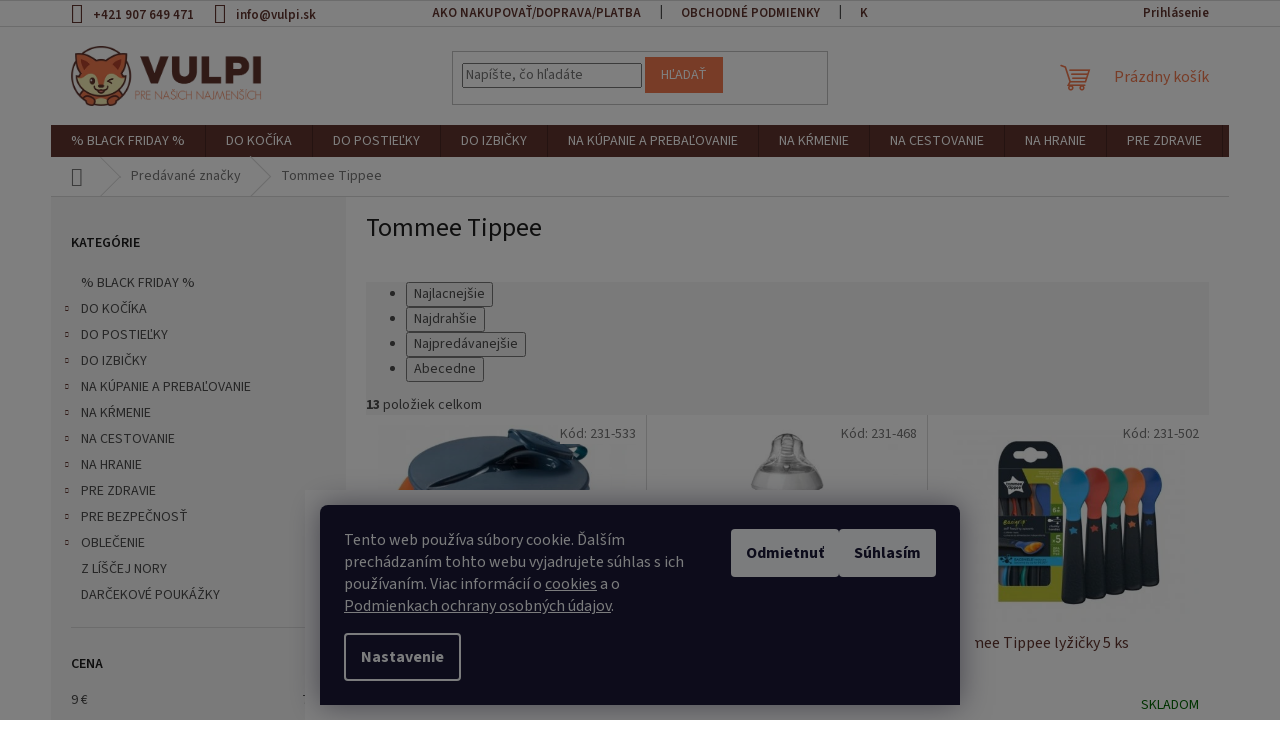

--- FILE ---
content_type: text/html; charset=utf-8
request_url: https://www.vulpi.sk/tommee-tippee/
body_size: 33597
content:
<!doctype html><html lang="sk" dir="ltr" class="header-background-light external-fonts-loaded"><head><meta charset="utf-8" /><meta name="viewport" content="width=device-width,initial-scale=1" /><title>Tommee Tippee - VULPI.SK</title><link rel="preconnect" href="https://cdn.myshoptet.com" /><link rel="dns-prefetch" href="https://cdn.myshoptet.com" /><link rel="preload" href="https://cdn.myshoptet.com/prj/dist/master/cms/libs/jquery/jquery-1.11.3.min.js" as="script" /><link href="https://cdn.myshoptet.com/prj/dist/master/cms/templates/frontend_templates/shared/css/font-face/source-sans-3.css" rel="stylesheet"><link href="https://cdn.myshoptet.com/prj/dist/master/shop/dist/font-shoptet-11.css.62c94c7785ff2cea73b2.css" rel="stylesheet"><script>
dataLayer = [];
dataLayer.push({'shoptet' : {
    "pageId": -24,
    "pageType": "article",
    "currency": "EUR",
    "currencyInfo": {
        "decimalSeparator": ",",
        "exchangeRate": 1,
        "priceDecimalPlaces": 2,
        "symbol": "\u20ac",
        "symbolLeft": 0,
        "thousandSeparator": " "
    },
    "language": "sk",
    "projectId": 332810,
    "cartInfo": {
        "id": null,
        "freeShipping": false,
        "freeShippingFrom": 99,
        "leftToFreeGift": {
            "formattedPrice": "0 \u20ac",
            "priceLeft": 0
        },
        "freeGift": false,
        "leftToFreeShipping": {
            "priceLeft": 99,
            "dependOnRegion": 0,
            "formattedPrice": "99 \u20ac"
        },
        "discountCoupon": [],
        "getNoBillingShippingPrice": {
            "withoutVat": 0,
            "vat": 0,
            "withVat": 0
        },
        "cartItems": [],
        "taxMode": "ORDINARY"
    },
    "cart": [],
    "customer": {
        "priceRatio": 1,
        "priceListId": 1,
        "groupId": null,
        "registered": false,
        "mainAccount": false
    }
}});
dataLayer.push({'cookie_consent' : {
    "marketing": "denied",
    "analytics": "denied"
}});
document.addEventListener('DOMContentLoaded', function() {
    shoptet.consent.onAccept(function(agreements) {
        if (agreements.length == 0) {
            return;
        }
        dataLayer.push({
            'cookie_consent' : {
                'marketing' : (agreements.includes(shoptet.config.cookiesConsentOptPersonalisation)
                    ? 'granted' : 'denied'),
                'analytics': (agreements.includes(shoptet.config.cookiesConsentOptAnalytics)
                    ? 'granted' : 'denied')
            },
            'event': 'cookie_consent'
        });
    });
});
</script>

<!-- Google Tag Manager -->
<script>(function(w,d,s,l,i){w[l]=w[l]||[];w[l].push({'gtm.start':
new Date().getTime(),event:'gtm.js'});var f=d.getElementsByTagName(s)[0],
j=d.createElement(s),dl=l!='dataLayer'?'&l='+l:'';j.async=true;j.src=
'https://www.googletagmanager.com/gtm.js?id='+i+dl;f.parentNode.insertBefore(j,f);
})(window,document,'script','dataLayer','GTM-NLFSW2J');</script>
<!-- End Google Tag Manager -->

<meta property="og:type" content="website"><meta property="og:site_name" content="vulpi.sk"><meta property="og:url" content="https://www.vulpi.sk/tommee-tippee/"><meta property="og:title" content="Tommee Tippee - VULPI.SK"><meta name="author" content="VULPI.SK"><meta name="web_author" content="Shoptet.sk"><meta name="dcterms.rightsHolder" content="www.vulpi.sk"><meta name="robots" content="index,follow"><meta property="og:image" content="https://cdn.myshoptet.com/usr/www.vulpi.sk/user/front_images/hp.png?t=1768673092"><meta property="og:description" content="Tommee Tippee"><meta name="description" content="Tommee Tippee"><style>:root {--color-primary: #61352e;--color-primary-h: 8;--color-primary-s: 36%;--color-primary-l: 28%;--color-primary-hover: #b4442e;--color-primary-hover-h: 10;--color-primary-hover-s: 59%;--color-primary-hover-l: 44%;--color-secondary: #f2794e;--color-secondary-h: 16;--color-secondary-s: 86%;--color-secondary-l: 63%;--color-secondary-hover: #b4442e;--color-secondary-hover-h: 10;--color-secondary-hover-s: 59%;--color-secondary-hover-l: 44%;--color-tertiary: #61352e;--color-tertiary-h: 8;--color-tertiary-s: 36%;--color-tertiary-l: 28%;--color-tertiary-hover: #b4442e;--color-tertiary-hover-h: 10;--color-tertiary-hover-s: 59%;--color-tertiary-hover-l: 44%;--color-header-background: #ffffff;--template-font: "Source Sans 3";--template-headings-font: "Source Sans 3";--header-background-url: none;--cookies-notice-background: #1A1937;--cookies-notice-color: #F8FAFB;--cookies-notice-button-hover: #f5f5f5;--cookies-notice-link-hover: #27263f;--templates-update-management-preview-mode-content: "Náhľad aktualizácií šablóny je aktívny pre váš prehliadač."}</style>
    
    <link href="https://cdn.myshoptet.com/prj/dist/master/shop/dist/main-11.less.fcb4a42d7bd8a71b7ee2.css" rel="stylesheet" />
                <link href="https://cdn.myshoptet.com/prj/dist/master/shop/dist/mobile-header-v1-11.less.1ee105d41b5f713c21aa.css" rel="stylesheet" />
    
<link rel="next" href="/tommee-tippee/strana-2/" />    <script>var shoptet = shoptet || {};</script>
    <script src="https://cdn.myshoptet.com/prj/dist/master/shop/dist/main-3g-header.js.05f199e7fd2450312de2.js"></script>
<!-- User include --><!-- api 1117(741) html code header -->
<link rel="stylesheet" href="https://cdn.myshoptet.com/usr/api2.dklab.cz/user/documents/_doplnky/faviExtra/332810/3/332810_3.css" type="text/css" /><style></style>
        <script type="text/javascript">
            window.faviPartnerEventsTracking = window.faviPartnerEventsTracking || function() {
            window.faviPartnerEventsTracking.queue.push(arguments);};
            window.faviPartnerEventsTracking.queue = window.faviPartnerEventsTracking.queue || [];            
            window.faviPartnerEventsTracking("init", "skk5t1s2via30po02dqkyxm7q9kd2kk7", {debug: false,});                
            </script>
<!-- api 473(125) html code header -->

                <style>
                    #order-billing-methods .radio-wrapper[data-guid="2f35f728-9b1f-11ed-88b4-ac1f6b0076ec"]:not(.cggooglepay), #order-billing-methods .radio-wrapper[data-guid="8589281d-8e31-11eb-ac23-ac1f6b0076ec"]:not(.cgapplepay) {
                        display: none;
                    }
                </style>
                <script type="text/javascript">
                    document.addEventListener('DOMContentLoaded', function() {
                        if (getShoptetDataLayer('pageType') === 'billingAndShipping') {
                            
                try {
                    if (window.ApplePaySession && window.ApplePaySession.canMakePayments()) {
                        document.querySelector('#order-billing-methods .radio-wrapper[data-guid="8589281d-8e31-11eb-ac23-ac1f6b0076ec"]').classList.add('cgapplepay');
                    }
                } catch (err) {} 
            
                            
                const cgBaseCardPaymentMethod = {
                        type: 'CARD',
                        parameters: {
                            allowedAuthMethods: ["PAN_ONLY", "CRYPTOGRAM_3DS"],
                            allowedCardNetworks: [/*"AMEX", "DISCOVER", "INTERAC", "JCB",*/ "MASTERCARD", "VISA"]
                        }
                };
                
                function cgLoadScript(src, callback)
                {
                    var s,
                        r,
                        t;
                    r = false;
                    s = document.createElement('script');
                    s.type = 'text/javascript';
                    s.src = src;
                    s.onload = s.onreadystatechange = function() {
                        if ( !r && (!this.readyState || this.readyState == 'complete') )
                        {
                            r = true;
                            callback();
                        }
                    };
                    t = document.getElementsByTagName('script')[0];
                    t.parentNode.insertBefore(s, t);
                } 
                
                function cgGetGoogleIsReadyToPayRequest() {
                    return Object.assign(
                        {},
                        {
                            apiVersion: 2,
                            apiVersionMinor: 0
                        },
                        {
                            allowedPaymentMethods: [cgBaseCardPaymentMethod]
                        }
                    );
                }

                function onCgGooglePayLoaded() {
                    let paymentsClient = new google.payments.api.PaymentsClient({environment: 'PRODUCTION'});
                    paymentsClient.isReadyToPay(cgGetGoogleIsReadyToPayRequest()).then(function(response) {
                        if (response.result) {
                            document.querySelector('#order-billing-methods .radio-wrapper[data-guid="2f35f728-9b1f-11ed-88b4-ac1f6b0076ec"]').classList.add('cggooglepay');	 	 	 	 	 
                        }
                    })
                    .catch(function(err) {});
                }
                
                cgLoadScript('https://pay.google.com/gp/p/js/pay.js', onCgGooglePayLoaded);
            
                        }
                    });
                </script> 
                
<!-- service 1539(1149) html code header -->
<link rel="stylesheet" href="https://cdn.myshoptet.com/usr/apollo.jakubtursky.sk/user/documents/assets/contact-form/main.css?v=28">
<!-- service 417(71) html code header -->
<style>
@media screen and (max-width: 767px) {
body.sticky-mobile:not(.paxio-merkur):not(.venus) .dropdown {display: none !important;}
body.sticky-mobile:not(.paxio-merkur):not(.venus) .languagesMenu{right: 98px; position: absolute;}
body.sticky-mobile:not(.paxio-merkur):not(.venus) .languagesMenu .caret{display: none !important;}
body.sticky-mobile:not(.paxio-merkur):not(.venus) .languagesMenu.open .languagesMenu__content {display: block;right: 0;left: auto;}
.template-12 #header .site-name {max-width: 40% !important;}
}
@media screen and (-ms-high-contrast: active), (-ms-high-contrast: none) {
.template-12 #header {position: fixed; width: 100%;}
.template-12 #content-wrapper.content-wrapper{padding-top: 80px;}
}
.sticky-mobile #header-image{display: none;}
@media screen and (max-width: 640px) {
.template-04.sticky-mobile #header-cart{position: fixed;top: 3px;right: 92px;}
.template-04.sticky-mobile #header-cart::before {font-size: 32px;}
.template-04.sticky-mobile #header-cart strong{display: none;}
}
@media screen and (min-width: 641px) {
.dklabGarnet #main-wrapper {overflow: visible !important;}
}
.dklabGarnet.sticky-mobile #logo img {top: 0 !important;}
@media screen and (min-width: 768px){
.top-navigation-bar .site-name {display: none;}
}
/*NOVÁ VERZE MOBILNÍ HLAVIČKY*/
@media screen and (max-width: 767px){
.scrolled-down body:not(.ordering-process):not(.search-window-visible) .top-navigation-bar {transform: none !important;}
.scrolled-down body:not(.ordering-process):not(.search-window-visible) #header .site-name {transform: none !important;}
.scrolled-down body:not(.ordering-process):not(.search-window-visible) #header .cart-count {transform: none !important;}
.scrolled-down #header {transform: none !important;}

body.template-11.mobile-header-version-1:not(.paxio-merkur):not(.venus) .top-navigation-bar .site-name{display: none !important;}
body.template-11.mobile-header-version-1:not(.paxio-merkur):not(.venus) #header .cart-count {top: -39px !important;position: absolute !important;}
.template-11.sticky-mobile.mobile-header-version-1 .responsive-tools > a[data-target="search"] {visibility: visible;}
.template-12.mobile-header-version-1 #header{position: fixed !important;}
.template-09.mobile-header-version-1.sticky-mobile .top-nav .subnav-left {visibility: visible;}
}

/*Disco*/
@media screen and (min-width: 768px){
.template-13:not(.jupiter) #header, .template-14 #header{position: sticky;top: 0;z-index: 8;}
.template-14.search-window-visible #header{z-index: 9999;}
body.navigation-hovered::before {z-index: 7;}
/*
.template-13 .top-navigation-bar{z-index: 10000;}
.template-13 .popup-widget {z-index: 10001;}
*/
.scrolled .template-13 #header, .scrolled .template-14 #header{box-shadow: 0 2px 10px rgba(0,0,0,0.1);}
.search-focused::before{z-index: 8;}
.top-navigation-bar{z-index: 9;position: relative;}
.paxio-merkur.top-navigation-menu-visible #header .search-form .form-control {z-index: 1;}
.paxio-merkur.top-navigation-menu-visible .search-form::before {z-index: 1;}
.scrolled .popup-widget.cart-widget {position: fixed;top: 68px !important;}

/* MERKUR */
.paxio-merkur.sticky-mobile.template-11 #oblibeneBtn{line-height: 70px !important;}
}


/* VENUS */
@media screen and (min-width: 768px){
.venus.sticky-mobile:not(.ordering-process) #header {position: fixed !important;width: 100%;transform: none !important;translate: none !important;box-shadow: 0 2px 10px rgba(0,0,0,0.1);visibility: visible !important;opacity: 1 !important;}
.venus.sticky-mobile:not(.ordering-process) .overall-wrapper{padding-top: 160px;}
.venus.sticky-mobile.type-index:not(.ordering-process) .overall-wrapper{padding-top: 85px;}
.venus.sticky-mobile:not(.ordering-process) #content-wrapper.content-wrapper {padding-top: 0 !important;}
}
@media screen and (max-width: 767px){
.template-14 .top-navigation-bar > .site-name{display: none !important;}
.template-14 #header .header-top .header-top-wrapper .site-name{margin: 0;}
}
/* JUPITER */
@media screen and (max-width: 767px){
.scrolled-down body.jupiter:not(.ordering-process):not(.search-window-visible) #header .site-name {-webkit-transform: translateX(-50%) !important;transform: translateX(-50%) !important;}
}
@media screen and (min-width: 768px){
.jupiter.sticky-header #header::after{display: none;}
.jupiter.sticky-header #header{position: fixed; top: 0; width: 100%;z-index: 99;}
.jupiter.sticky-header.ordering-process #header{position: relative;}
.jupiter.sticky-header .overall-wrapper{padding-top: 182px;}
.jupiter.sticky-header.ordering-process .overall-wrapper{padding-top: 0;}
.jupiter.sticky-header #header .header-top {height: 80px;}
}
</style>
<!-- service 1540(1150) html code header -->
<link rel="stylesheet" href="https://cdn.myshoptet.com/usr/apollo.jakubtursky.sk/user/documents/assets/tlacitka/main.css?v=36">
<!-- project html code header -->
<link rel="stylesheet" href="/user/documents/upload/DMupravy/vulpi.sk.min.css?10"/>
<style type="text/css"> #manufacturer-filter { display: none } </style>

<link href="https://332810.myshoptet.com/user/documents/upload/scripts/style_custom_vulpi.css" rel="stylesheet" />

<meta name="facebook-domain-verification" content="f0tmie3y9itbelpgwvgrszyhcx2ked" />


<!-- ToolTip text -->
<style type="text/css">
  body.in-krok-1 .question-tooltip {display: none;}
  .tooltiptext {margin-top: -10px; padding-left: 21px; font-size: smaller;}
</style>

<style type="text/css">

#content .p-detail {
      display: flex;
      flex-direction: column;
}
#content .p-detail .products-related-header {
      order: 30;
}
#content .p-detail .products-related.products-additional {
      order: 31;
}
#content .p-detail .browse-p {
      order: 32;
}
#footer .footer-rows .site-name {
      display: none;
}
#footer .custom-footer {
      padding-left: 0px !important;
}
</style>

<style>
:root {
/* Nastavenie štýlov, farieb*/
--product-button-border-radius: 10px;
--product-button-classic-BG: #f2794e;
--product-button-classic-BG-hover: #b4442e;
--product-button-classic-color: #ffffff;
--product-button-detail-BG: #f2794e;
--product-button-detail-BG-hover: #b4442e;
--product-button-detail-color: #ffffff;
}
</style>
<style>
:root {
/* Nastavenie štýlov, farieb*/
--contact-form-border-radius: 10px;
--contact-form-BG: #f7f7f7;
--contact-form-BG-hover: #eaeaea;
--contact-form-title-color: #f2794e;
--contact-form-text-color: black;
--contact-form-link-color: #b4442e;
--contact-form-icon-color: #b4442e;
--contact-form-border-color: #f7f7f7;
}
/* Cookie lišta - pevne na spodku stránky */
.siteCookies {
    position: fixed; /* Pevne prichytené na spodku stránky */
    bottom: 0;

    z-index: 9999999999999 !important; /* Vyššia priorita nad overlayom */
    background: #fff; /* Pozadie cookie lišty */
    padding: 15px; /* Pridanie vnútorného odsadenia */
    height:50 %;
}
/* Vytvorenie overlayu */
.siteCookies::before {
    content: "";
    position: fixed;
    top: 0;
    left: 0;
    width: 100%;
    height: 100%;
    background: rgba(0, 0, 0, 0.5); /* Polopriehľadné čierne pozadie */
    z-index: 9998 !important; /* Pod cookie lištou */
    display: block;
    pointer-events: none; /* Overlay neblokuje kliky na cookie lištu */
}



/* Skrytie overlayu a cookie lišty po akcii */
.siteCookies--hidden {
    display: none; /* Skryje cookie lištu a overlay */
}


#smartsupp-widget-button {
    display: none !important; /* Skryje widget */
}

.siteCookies--hidden ~ #smartsupp-widget-button {
    display: block !important; /* Zobrazí widget po schválení cookies */
}

/* Heuréka widget */
#hw-87kwowifjjowiklsadh666left {
    z-index: 9996 !important; /* Nižší z-index ako overlay a cookie lišta */
}

#heurekaTableft {
    z-index: 9996 !important; /* Nižší z-index pre obsah widgetu */
}

#heurekaIfrBoxleft {
    z-index: 9996 !important; /* Iframe nižšie ako overlay */
}
</style>

<!-- /User include --><link rel="shortcut icon" href="/favicon.png" type="image/x-icon" /><link rel="canonical" href="https://www.vulpi.sk/tommee-tippee/" />    <script>
        var _hwq = _hwq || [];
        _hwq.push(['setKey', '487945CEA334F674C7A2027DBCCEEDA3']);
        _hwq.push(['setTopPos', '0']);
        _hwq.push(['showWidget', '21']);
        (function() {
            var ho = document.createElement('script');
            ho.src = 'https://sk.im9.cz/direct/i/gjs.php?n=wdgt&sak=487945CEA334F674C7A2027DBCCEEDA3';
            var s = document.getElementsByTagName('script')[0]; s.parentNode.insertBefore(ho, s);
        })();
    </script>
<script>!function(){var t={9196:function(){!function(){var t=/\[object (Boolean|Number|String|Function|Array|Date|RegExp)\]/;function r(r){return null==r?String(r):(r=t.exec(Object.prototype.toString.call(Object(r))))?r[1].toLowerCase():"object"}function n(t,r){return Object.prototype.hasOwnProperty.call(Object(t),r)}function e(t){if(!t||"object"!=r(t)||t.nodeType||t==t.window)return!1;try{if(t.constructor&&!n(t,"constructor")&&!n(t.constructor.prototype,"isPrototypeOf"))return!1}catch(t){return!1}for(var e in t);return void 0===e||n(t,e)}function o(t,r,n){this.b=t,this.f=r||function(){},this.d=!1,this.a={},this.c=[],this.e=function(t){return{set:function(r,n){u(c(r,n),t.a)},get:function(r){return t.get(r)}}}(this),i(this,t,!n);var e=t.push,o=this;t.push=function(){var r=[].slice.call(arguments,0),n=e.apply(t,r);return i(o,r),n}}function i(t,n,o){for(t.c.push.apply(t.c,n);!1===t.d&&0<t.c.length;){if("array"==r(n=t.c.shift()))t:{var i=n,a=t.a;if("string"==r(i[0])){for(var f=i[0].split("."),s=f.pop(),p=(i=i.slice(1),0);p<f.length;p++){if(void 0===a[f[p]])break t;a=a[f[p]]}try{a[s].apply(a,i)}catch(t){}}}else if("function"==typeof n)try{n.call(t.e)}catch(t){}else{if(!e(n))continue;for(var l in n)u(c(l,n[l]),t.a)}o||(t.d=!0,t.f(t.a,n),t.d=!1)}}function c(t,r){for(var n={},e=n,o=t.split("."),i=0;i<o.length-1;i++)e=e[o[i]]={};return e[o[o.length-1]]=r,n}function u(t,o){for(var i in t)if(n(t,i)){var c=t[i];"array"==r(c)?("array"==r(o[i])||(o[i]=[]),u(c,o[i])):e(c)?(e(o[i])||(o[i]={}),u(c,o[i])):o[i]=c}}window.DataLayerHelper=o,o.prototype.get=function(t){var r=this.a;t=t.split(".");for(var n=0;n<t.length;n++){if(void 0===r[t[n]])return;r=r[t[n]]}return r},o.prototype.flatten=function(){this.b.splice(0,this.b.length),this.b[0]={},u(this.a,this.b[0])}}()}},r={};function n(e){var o=r[e];if(void 0!==o)return o.exports;var i=r[e]={exports:{}};return t[e](i,i.exports,n),i.exports}n.n=function(t){var r=t&&t.__esModule?function(){return t.default}:function(){return t};return n.d(r,{a:r}),r},n.d=function(t,r){for(var e in r)n.o(r,e)&&!n.o(t,e)&&Object.defineProperty(t,e,{enumerable:!0,get:r[e]})},n.o=function(t,r){return Object.prototype.hasOwnProperty.call(t,r)},function(){"use strict";n(9196)}()}();</script>    <!-- Global site tag (gtag.js) - Google Analytics -->
    <script async src="https://www.googletagmanager.com/gtag/js?id=G-BNNWJFGF54"></script>
    <script>
        
        window.dataLayer = window.dataLayer || [];
        function gtag(){dataLayer.push(arguments);}
        

                    console.debug('default consent data');

            gtag('consent', 'default', {"ad_storage":"denied","analytics_storage":"denied","ad_user_data":"denied","ad_personalization":"denied","wait_for_update":500});
            dataLayer.push({
                'event': 'default_consent'
            });
        
        gtag('js', new Date());

                gtag('config', 'UA-156949809-1', { 'groups': "UA" });
        
                gtag('config', 'G-BNNWJFGF54', {"groups":"GA4","send_page_view":false,"content_group":"article","currency":"EUR","page_language":"sk"});
        
                gtag('config', 'AW-470174711', {"allow_enhanced_conversions":true});
        
        
        
        
        
                    gtag('event', 'page_view', {"send_to":"GA4","page_language":"sk","content_group":"article","currency":"EUR"});
        
        
        
        
        
        
        
        
        
        
        
        
        
        document.addEventListener('DOMContentLoaded', function() {
            if (typeof shoptet.tracking !== 'undefined') {
                for (var id in shoptet.tracking.bannersList) {
                    gtag('event', 'view_promotion', {
                        "send_to": "UA",
                        "promotions": [
                            {
                                "id": shoptet.tracking.bannersList[id].id,
                                "name": shoptet.tracking.bannersList[id].name,
                                "position": shoptet.tracking.bannersList[id].position
                            }
                        ]
                    });
                }
            }

            shoptet.consent.onAccept(function(agreements) {
                if (agreements.length !== 0) {
                    console.debug('gtag consent accept');
                    var gtagConsentPayload =  {
                        'ad_storage': agreements.includes(shoptet.config.cookiesConsentOptPersonalisation)
                            ? 'granted' : 'denied',
                        'analytics_storage': agreements.includes(shoptet.config.cookiesConsentOptAnalytics)
                            ? 'granted' : 'denied',
                                                                                                'ad_user_data': agreements.includes(shoptet.config.cookiesConsentOptPersonalisation)
                            ? 'granted' : 'denied',
                        'ad_personalization': agreements.includes(shoptet.config.cookiesConsentOptPersonalisation)
                            ? 'granted' : 'denied',
                        };
                    console.debug('update consent data', gtagConsentPayload);
                    gtag('consent', 'update', gtagConsentPayload);
                    dataLayer.push(
                        { 'event': 'update_consent' }
                    );
                }
            });
        });
    </script>
</head><body class="desktop id--24 in-znacka template-11 type-manufacturer-detail multiple-columns-body columns-mobile-2 columns-3 ums_forms_redesign--off ums_a11y_category_page--on ums_discussion_rating_forms--off ums_flags_display_unification--on ums_a11y_login--off mobile-header-version-1"><noscript>
    <style>
        #header {
            padding-top: 0;
            position: relative !important;
            top: 0;
        }
        .header-navigation {
            position: relative !important;
        }
        .overall-wrapper {
            margin: 0 !important;
        }
        body:not(.ready) {
            visibility: visible !important;
        }
    </style>
    <div class="no-javascript">
        <div class="no-javascript__title">Musíte zmeniť nastavenie vášho prehliadača</div>
        <div class="no-javascript__text">Pozrite sa na: <a href="https://www.google.com/support/bin/answer.py?answer=23852">Ako povoliť JavaScript vo vašom prehliadači</a>.</div>
        <div class="no-javascript__text">Ak používate software na blokovanie reklám, možno bude potrebné, aby ste povolili JavaScript z tejto stránky.</div>
        <div class="no-javascript__text">Ďakujeme.</div>
    </div>
</noscript>

        <div id="fb-root"></div>
        <script>
            window.fbAsyncInit = function() {
                FB.init({
//                    appId            : 'your-app-id',
                    autoLogAppEvents : true,
                    xfbml            : true,
                    version          : 'v19.0'
                });
            };
        </script>
        <script async defer crossorigin="anonymous" src="https://connect.facebook.net/sk_SK/sdk.js"></script><script>
var dataHelper = new DataLayerHelper(dataLayer);
// Page type is one of:
//     checkout: cart, billingAndShipping, customerDetails, thankYou
//     other:    homepage, article, category, productDetail, section
var pageType = dataHelper.get('shoptet.pageType');

// On any page, you can check for content of cart.
// It contains pairs productCode => itemCount
var cart = dataHelper.get('shoptet.cart');

// Different page types have different data available
if (pageType == "productDetail") {
  dataLayer.push({
    // We show how to change delimiter if needed
    'hierarchy' : dataHelper.get('shoptet.product.currentCategory').split(' \| ').join(':')
  });
}
</script>

<!-- Google Tag Manager (noscript) -->
<noscript><iframe src="https://www.googletagmanager.com/ns.html?id=GTM-NLFSW2J"
height="0" width="0" style="display:none;visibility:hidden"></iframe></noscript>
<!-- End Google Tag Manager (noscript) -->

    <div class="siteCookies siteCookies--bottom siteCookies--dark js-siteCookies" role="dialog" data-testid="cookiesPopup" data-nosnippet>
        <div class="siteCookies__form">
            <div class="siteCookies__content">
                <div class="siteCookies__text">
                    Tento web používa súbory cookie. Ďalším prechádzaním tohto webu vyjadrujete súhlas s ich používaním. Viac informácií o <a href="https://332810.myshoptet.com/dolezite-informacie/pravidla-pouzivania-cookies/" target="_blank" rel="noopener noreferrer">cookies</a> a o <a href="https://332810.myshoptet.com/dolezite-informacie/podmienky-ochrany-osobnych-udajov/" target="_blank" rel="noopener noreferrer">Podmienkach ochrany osobných údajov</a>.
                </div>
                <p class="siteCookies__links">
                    <button class="siteCookies__link js-cookies-settings" aria-label="Nastavenia cookies" data-testid="cookiesSettings">Nastavenie</button>
                </p>
            </div>
            <div class="siteCookies__buttonWrap">
                                    <button class="siteCookies__button js-cookiesConsentSubmit" value="reject" aria-label="Odmietnuť cookies" data-testid="buttonCookiesReject">Odmietnuť</button>
                                <button class="siteCookies__button js-cookiesConsentSubmit" value="all" aria-label="Prijať cookies" data-testid="buttonCookiesAccept">Súhlasím</button>
            </div>
        </div>
        <script>
            document.addEventListener("DOMContentLoaded", () => {
                const siteCookies = document.querySelector('.js-siteCookies');
                document.addEventListener("scroll", shoptet.common.throttle(() => {
                    const st = document.documentElement.scrollTop;
                    if (st > 1) {
                        siteCookies.classList.add('siteCookies--scrolled');
                    } else {
                        siteCookies.classList.remove('siteCookies--scrolled');
                    }
                }, 100));
            });
        </script>
    </div>
<a href="#content" class="skip-link sr-only">Prejsť na obsah</a><div class="overall-wrapper"><div class="user-action"><div class="container"><div class="user-action-in"><div class="user-action-login popup-widget login-widget"><div class="popup-widget-inner"><h2 id="loginHeading">Prihlásenie k vášmu účtu</h2><div id="customerLogin"><form action="/action/Customer/Login/" method="post" id="formLoginIncluded" class="csrf-enabled formLogin" data-testid="formLogin"><input type="hidden" name="referer" value="" /><div class="form-group"><div class="input-wrapper email js-validated-element-wrapper no-label"><input type="email" name="email" class="form-control" autofocus placeholder="E-mailová adresa (napr. jan@novak.sk)" data-testid="inputEmail" autocomplete="email" required /></div></div><div class="form-group"><div class="input-wrapper password js-validated-element-wrapper no-label"><input type="password" name="password" class="form-control" placeholder="Heslo" data-testid="inputPassword" autocomplete="current-password" required /><span class="no-display">Nemôžete vyplniť toto pole</span><input type="text" name="surname" value="" class="no-display" /></div></div><div class="form-group"><div class="login-wrapper"><button type="submit" class="btn btn-secondary btn-text btn-login" data-testid="buttonSubmit">Prihlásiť sa</button><div class="password-helper"><a href="/registracia/" data-testid="signup" rel="nofollow">Nová registrácia</a><a href="/klient/zabudnute-heslo/" rel="nofollow">Zabudnuté heslo</a></div></div></div></form>
</div></div></div>
    <div id="cart-widget" class="user-action-cart popup-widget cart-widget loader-wrapper" data-testid="popupCartWidget" role="dialog" aria-hidden="true"><div class="popup-widget-inner cart-widget-inner place-cart-here"><div class="loader-overlay"><div class="loader"></div></div></div><div class="cart-widget-button"><a href="/kosik/" class="btn btn-conversion" id="continue-order-button" rel="nofollow" data-testid="buttonNextStep">Pokračovať do košíka</a></div></div></div>
</div></div><div class="top-navigation-bar" data-testid="topNavigationBar">

    <div class="container">

        <div class="top-navigation-contacts">
            <strong>Zákaznícka podpora:</strong><a href="tel:+421907649471" class="project-phone" aria-label="Zavolať na +421907649471" data-testid="contactboxPhone"><span>+421 907 649 471</span></a><a href="mailto:info@vulpi.sk" class="project-email" data-testid="contactboxEmail"><span>info@vulpi.sk</span></a>        </div>

                            <div class="top-navigation-menu">
                <div class="top-navigation-menu-trigger"></div>
                <ul class="top-navigation-bar-menu">
                                            <li class="top-navigation-menu-item-27">
                            <a href="/ako-nakupovat/">Ako nakupovať/Doprava/Platba</a>
                        </li>
                                            <li class="top-navigation-menu-item-39">
                            <a href="/obchodne-podmienky/">Obchodné podmienky</a>
                        </li>
                                            <li class="top-navigation-menu-item-29">
                            <a href="/kontakt/">Kontakt</a>
                        </li>
                                            <li class="top-navigation-menu-item-944">
                            <a href="/reklamacia-a-vratenie/">Reklamácia a vrátenie</a>
                        </li>
                                    </ul>
                <ul class="top-navigation-bar-menu-helper"></ul>
            </div>
        
        <div class="top-navigation-tools">
            <div class="responsive-tools">
                <a href="#" class="toggle-window" data-target="search" aria-label="Hľadať" data-testid="linkSearchIcon"></a>
                                                            <a href="#" class="toggle-window" data-target="login"></a>
                                                    <a href="#" class="toggle-window" data-target="navigation" aria-label="Menu" data-testid="hamburgerMenu"></a>
            </div>
                        <a href="/login/?backTo=%2Ftommee-tippee%2F" class="top-nav-button top-nav-button-login primary login toggle-window" data-target="login" data-testid="signin" rel="nofollow"><span>Prihlásenie</span></a>        </div>

    </div>

</div>
<header id="header"><div class="container navigation-wrapper">
    <div class="header-top">
        <div class="site-name-wrapper">
            <div class="site-name"><a href="/" data-testid="linkWebsiteLogo"><img src="https://cdn.myshoptet.com/usr/www.vulpi.sk/user/logos/logo_vulpi_horizontal_(1).png" alt="VULPI.SK" fetchpriority="low" /></a></div>        </div>
        <div class="search" itemscope itemtype="https://schema.org/WebSite">
            <meta itemprop="headline" content="Predávané značky"/><meta itemprop="url" content="https://www.vulpi.sk"/><meta itemprop="text" content="Tommee Tippee"/>            <form action="/action/ProductSearch/prepareString/" method="post"
    id="formSearchForm" class="search-form compact-form js-search-main"
    itemprop="potentialAction" itemscope itemtype="https://schema.org/SearchAction" data-testid="searchForm">
    <fieldset>
        <meta itemprop="target"
            content="https://www.vulpi.sk/vyhladavanie/?string={string}"/>
        <input type="hidden" name="language" value="sk"/>
        
            
<input
    type="search"
    name="string"
        class="query-input form-control search-input js-search-input"
    placeholder="Napíšte, čo hľadáte"
    autocomplete="off"
    required
    itemprop="query-input"
    aria-label="Vyhľadávanie"
    data-testid="searchInput"
>
            <button type="submit" class="btn btn-default" data-testid="searchBtn">Hľadať</button>
        
    </fieldset>
</form>
        </div>
        <div class="navigation-buttons">
                
    <a href="/kosik/" class="btn btn-icon toggle-window cart-count" data-target="cart" data-hover="true" data-redirect="true" data-testid="headerCart" rel="nofollow" aria-haspopup="dialog" aria-expanded="false" aria-controls="cart-widget">
        
                <span class="sr-only">Nákupný košík</span>
        
            <span class="cart-price visible-lg-inline-block" data-testid="headerCartPrice">
                                    Prázdny košík                            </span>
        
    
            </a>
        </div>
    </div>
    <nav id="navigation" aria-label="Hlavné menu" data-collapsible="true"><div class="navigation-in menu"><ul class="menu-level-1" role="menubar" data-testid="headerMenuItems"><li class="menu-item-920" role="none"><a href="/zlavy/" data-testid="headerMenuItem" role="menuitem" aria-expanded="false"><b>% BLACK FRIDAY %</b></a></li>
<li class="menu-item-701 ext" role="none"><a href="/do-kocika/" data-testid="headerMenuItem" role="menuitem" aria-haspopup="true" aria-expanded="false"><b>DO KOČÍKA</b><span class="submenu-arrow"></span></a><ul class="menu-level-2" aria-label="DO KOČÍKA" tabindex="-1" role="menu"><li class="menu-item-746" role="none"><a href="/podlozky-a-vlozky/" class="menu-image" data-testid="headerMenuItem" tabindex="-1" aria-hidden="true"><img src="data:image/svg+xml,%3Csvg%20width%3D%22140%22%20height%3D%22100%22%20xmlns%3D%22http%3A%2F%2Fwww.w3.org%2F2000%2Fsvg%22%3E%3C%2Fsvg%3E" alt="" aria-hidden="true" width="140" height="100"  data-src="https://cdn.myshoptet.com/usr/www.vulpi.sk/user/categories/thumb/podlozka.png" fetchpriority="low" /></a><div><a href="/podlozky-a-vlozky/" data-testid="headerMenuItem" role="menuitem"><span>Podložky a vložky</span></a>
                        </div></li><li class="menu-item-761" role="none"><a href="/fusaky/" class="menu-image" data-testid="headerMenuItem" tabindex="-1" aria-hidden="true"><img src="data:image/svg+xml,%3Csvg%20width%3D%22140%22%20height%3D%22100%22%20xmlns%3D%22http%3A%2F%2Fwww.w3.org%2F2000%2Fsvg%22%3E%3C%2Fsvg%3E" alt="" aria-hidden="true" width="140" height="100"  data-src="https://cdn.myshoptet.com/usr/www.vulpi.sk/user/categories/thumb/fusak.png" fetchpriority="low" /></a><div><a href="/fusaky/" data-testid="headerMenuItem" role="menuitem"><span>Fusaky</span></a>
                        </div></li><li class="menu-item-830" role="none"><a href="/deky-do-kocika/" class="menu-image" data-testid="headerMenuItem" tabindex="-1" aria-hidden="true"><img src="data:image/svg+xml,%3Csvg%20width%3D%22140%22%20height%3D%22100%22%20xmlns%3D%22http%3A%2F%2Fwww.w3.org%2F2000%2Fsvg%22%3E%3C%2Fsvg%3E" alt="" aria-hidden="true" width="140" height="100"  data-src="https://cdn.myshoptet.com/usr/www.vulpi.sk/user/categories/thumb/deky_do_kocika.png" fetchpriority="low" /></a><div><a href="/deky-do-kocika/" data-testid="headerMenuItem" role="menuitem"><span>Deky do kočíka a autosedačky</span></a>
                        </div></li><li class="menu-item-851" role="none"><a href="/zostavy-do-kocika/" class="menu-image" data-testid="headerMenuItem" tabindex="-1" aria-hidden="true"><img src="data:image/svg+xml,%3Csvg%20width%3D%22140%22%20height%3D%22100%22%20xmlns%3D%22http%3A%2F%2Fwww.w3.org%2F2000%2Fsvg%22%3E%3C%2Fsvg%3E" alt="" aria-hidden="true" width="140" height="100"  data-src="https://cdn.myshoptet.com/usr/www.vulpi.sk/user/categories/thumb/zostava.png" fetchpriority="low" /></a><div><a href="/zostavy-do-kocika/" data-testid="headerMenuItem" role="menuitem"><span>Zostavy do kočíka</span></a>
                        </div></li><li class="menu-item-980" role="none"><a href="/tasky/" class="menu-image" data-testid="headerMenuItem" tabindex="-1" aria-hidden="true"><img src="data:image/svg+xml,%3Csvg%20width%3D%22140%22%20height%3D%22100%22%20xmlns%3D%22http%3A%2F%2Fwww.w3.org%2F2000%2Fsvg%22%3E%3C%2Fsvg%3E" alt="" aria-hidden="true" width="140" height="100"  data-src="https://cdn.myshoptet.com/usr/www.vulpi.sk/user/categories/thumb/shoulder-bag.png" fetchpriority="low" /></a><div><a href="/tasky/" data-testid="headerMenuItem" role="menuitem"><span>Tašky</span></a>
                        </div></li></ul></li>
<li class="menu-item-695 ext" role="none"><a href="/do-postielky/" data-testid="headerMenuItem" role="menuitem" aria-haspopup="true" aria-expanded="false"><b>DO POSTIEĽKY </b><span class="submenu-arrow"></span></a><ul class="menu-level-2" aria-label="DO POSTIEĽKY " tabindex="-1" role="menu"><li class="menu-item-731" role="none"><a href="/detske-matrace/" class="menu-image" data-testid="headerMenuItem" tabindex="-1" aria-hidden="true"><img src="data:image/svg+xml,%3Csvg%20width%3D%22140%22%20height%3D%22100%22%20xmlns%3D%22http%3A%2F%2Fwww.w3.org%2F2000%2Fsvg%22%3E%3C%2Fsvg%3E" alt="" aria-hidden="true" width="140" height="100"  data-src="https://cdn.myshoptet.com/usr/www.vulpi.sk/user/categories/thumb/matrace.png" fetchpriority="low" /></a><div><a href="/detske-matrace/" data-testid="headerMenuItem" role="menuitem"><span>Matrace</span></a>
                        </div></li><li class="menu-item-803" role="none"><a href="/perinky/" class="menu-image" data-testid="headerMenuItem" tabindex="-1" aria-hidden="true"><img src="data:image/svg+xml,%3Csvg%20width%3D%22140%22%20height%3D%22100%22%20xmlns%3D%22http%3A%2F%2Fwww.w3.org%2F2000%2Fsvg%22%3E%3C%2Fsvg%3E" alt="" aria-hidden="true" width="140" height="100"  data-src="https://cdn.myshoptet.com/usr/www.vulpi.sk/user/categories/thumb/periny.png" fetchpriority="low" /></a><div><a href="/perinky/" data-testid="headerMenuItem" role="menuitem"><span>Perinky</span></a>
                        </div></li><li class="menu-item-779" role="none"><a href="/vankusiky/" class="menu-image" data-testid="headerMenuItem" tabindex="-1" aria-hidden="true"><img src="data:image/svg+xml,%3Csvg%20width%3D%22140%22%20height%3D%22100%22%20xmlns%3D%22http%3A%2F%2Fwww.w3.org%2F2000%2Fsvg%22%3E%3C%2Fsvg%3E" alt="" aria-hidden="true" width="140" height="100"  data-src="https://cdn.myshoptet.com/usr/www.vulpi.sk/user/categories/thumb/vankusik.png" fetchpriority="low" /></a><div><a href="/vankusiky/" data-testid="headerMenuItem" role="menuitem"><span>Vankúšiky</span></a>
                        </div></li><li class="menu-item-827" role="none"><a href="/plachty-a-obliecky/" class="menu-image" data-testid="headerMenuItem" tabindex="-1" aria-hidden="true"><img src="data:image/svg+xml,%3Csvg%20width%3D%22140%22%20height%3D%22100%22%20xmlns%3D%22http%3A%2F%2Fwww.w3.org%2F2000%2Fsvg%22%3E%3C%2Fsvg%3E" alt="" aria-hidden="true" width="140" height="100"  data-src="https://cdn.myshoptet.com/usr/www.vulpi.sk/user/categories/thumb/obliecky.png" fetchpriority="low" /></a><div><a href="/plachty-a-obliecky/" data-testid="headerMenuItem" role="menuitem"><span>Plachty a obliečky</span></a>
                        </div></li><li class="menu-item-752" role="none"><a href="/mantinely/" class="menu-image" data-testid="headerMenuItem" tabindex="-1" aria-hidden="true"><img src="data:image/svg+xml,%3Csvg%20width%3D%22140%22%20height%3D%22100%22%20xmlns%3D%22http%3A%2F%2Fwww.w3.org%2F2000%2Fsvg%22%3E%3C%2Fsvg%3E" alt="" aria-hidden="true" width="140" height="100"  data-src="https://cdn.myshoptet.com/usr/www.vulpi.sk/user/categories/thumb/mantinely.png" fetchpriority="low" /></a><div><a href="/mantinely/" data-testid="headerMenuItem" role="menuitem"><span>Mantinely</span></a>
                        </div></li><li class="menu-item-785" role="none"><a href="/zavinovacky/" class="menu-image" data-testid="headerMenuItem" tabindex="-1" aria-hidden="true"><img src="data:image/svg+xml,%3Csvg%20width%3D%22140%22%20height%3D%22100%22%20xmlns%3D%22http%3A%2F%2Fwww.w3.org%2F2000%2Fsvg%22%3E%3C%2Fsvg%3E" alt="" aria-hidden="true" width="140" height="100"  data-src="https://cdn.myshoptet.com/usr/www.vulpi.sk/user/categories/thumb/zavinovacka.png" fetchpriority="low" /></a><div><a href="/zavinovacky/" data-testid="headerMenuItem" role="menuitem"><span>Zavinovačky</span></a>
                        </div></li><li class="menu-item-749" role="none"><a href="/hniezda-pre-babatka/" class="menu-image" data-testid="headerMenuItem" tabindex="-1" aria-hidden="true"><img src="data:image/svg+xml,%3Csvg%20width%3D%22140%22%20height%3D%22100%22%20xmlns%3D%22http%3A%2F%2Fwww.w3.org%2F2000%2Fsvg%22%3E%3C%2Fsvg%3E" alt="" aria-hidden="true" width="140" height="100"  data-src="https://cdn.myshoptet.com/usr/www.vulpi.sk/user/categories/thumb/hniezda.png" fetchpriority="low" /></a><div><a href="/hniezda-pre-babatka/" data-testid="headerMenuItem" role="menuitem"><span>Hniezda pre bábätká</span></a>
                        </div></li><li class="menu-item-791" role="none"><a href="/kolotoce-na-postielku/" class="menu-image" data-testid="headerMenuItem" tabindex="-1" aria-hidden="true"><img src="data:image/svg+xml,%3Csvg%20width%3D%22140%22%20height%3D%22100%22%20xmlns%3D%22http%3A%2F%2Fwww.w3.org%2F2000%2Fsvg%22%3E%3C%2Fsvg%3E" alt="" aria-hidden="true" width="140" height="100"  data-src="https://cdn.myshoptet.com/usr/www.vulpi.sk/user/categories/thumb/kolotoc.png" fetchpriority="low" /></a><div><a href="/kolotoce-na-postielku/" data-testid="headerMenuItem" role="menuitem"><span>Kolotoče na postieľku</span></a>
                        </div></li><li class="menu-item-788" role="none"><a href="/spacie-vaky/" class="menu-image" data-testid="headerMenuItem" tabindex="-1" aria-hidden="true"><img src="data:image/svg+xml,%3Csvg%20width%3D%22140%22%20height%3D%22100%22%20xmlns%3D%22http%3A%2F%2Fwww.w3.org%2F2000%2Fsvg%22%3E%3C%2Fsvg%3E" alt="" aria-hidden="true" width="140" height="100"  data-src="https://cdn.myshoptet.com/usr/www.vulpi.sk/user/categories/thumb/spacie_vaky.png" fetchpriority="low" /></a><div><a href="/spacie-vaky/" data-testid="headerMenuItem" role="menuitem"><span>Spacie vaky</span></a>
                        </div></li><li class="menu-item-854" role="none"><a href="/zostavy-do-postielky/" class="menu-image" data-testid="headerMenuItem" tabindex="-1" aria-hidden="true"><img src="data:image/svg+xml,%3Csvg%20width%3D%22140%22%20height%3D%22100%22%20xmlns%3D%22http%3A%2F%2Fwww.w3.org%2F2000%2Fsvg%22%3E%3C%2Fsvg%3E" alt="" aria-hidden="true" width="140" height="100"  data-src="https://cdn.myshoptet.com/usr/www.vulpi.sk/user/categories/thumb/zostava-1.png" fetchpriority="low" /></a><div><a href="/zostavy-do-postielky/" data-testid="headerMenuItem" role="menuitem"><span>Zostavy do postieľky</span></a>
                        </div></li></ul></li>
<li class="menu-item-722 ext" role="none"><a href="/do-izbicky/" data-testid="headerMenuItem" role="menuitem" aria-haspopup="true" aria-expanded="false"><b>DO IZBIČKY</b><span class="submenu-arrow"></span></a><ul class="menu-level-2" aria-label="DO IZBIČKY" tabindex="-1" role="menu"><li class="menu-item-728" role="none"><a href="/detske-postele-a-detske-postielky/" class="menu-image" data-testid="headerMenuItem" tabindex="-1" aria-hidden="true"><img src="data:image/svg+xml,%3Csvg%20width%3D%22140%22%20height%3D%22100%22%20xmlns%3D%22http%3A%2F%2Fwww.w3.org%2F2000%2Fsvg%22%3E%3C%2Fsvg%3E" alt="" aria-hidden="true" width="140" height="100"  data-src="https://cdn.myshoptet.com/usr/www.vulpi.sk/user/categories/thumb/postielky.png" fetchpriority="low" /></a><div><a href="/detske-postele-a-detske-postielky/" data-testid="headerMenuItem" role="menuitem"><span>Postele a postieľky</span></a>
                        </div></li><li class="menu-item-734 has-third-level" role="none"><a href="/detske-stoly-a-detske-stolicky/" class="menu-image" data-testid="headerMenuItem" tabindex="-1" aria-hidden="true"><img src="data:image/svg+xml,%3Csvg%20width%3D%22140%22%20height%3D%22100%22%20xmlns%3D%22http%3A%2F%2Fwww.w3.org%2F2000%2Fsvg%22%3E%3C%2Fsvg%3E" alt="" aria-hidden="true" width="140" height="100"  data-src="https://cdn.myshoptet.com/usr/www.vulpi.sk/user/categories/thumb/stoly_a_stolicky.png" fetchpriority="low" /></a><div><a href="/detske-stoly-a-detske-stolicky/" data-testid="headerMenuItem" role="menuitem"><span>Stoly, stoličky, kresielka</span></a>
                                                    <ul class="menu-level-3" role="menu">
                                                                    <li class="menu-item-1145" role="none">
                                        <a href="/rastuce-stoly-a-stolicky/" data-testid="headerMenuItem" role="menuitem">
                                            Rastúce stoly a stoličky</a>,                                    </li>
                                                                    <li class="menu-item-1791" role="none">
                                        <a href="/kresielka--sedacky--vaky/" data-testid="headerMenuItem" role="menuitem">
                                            Kresielka, sedačky, vaky</a>                                    </li>
                                                            </ul>
                        </div></li><li class="menu-item-737" role="none"><a href="/detske-ohradky/" class="menu-image" data-testid="headerMenuItem" tabindex="-1" aria-hidden="true"><img src="data:image/svg+xml,%3Csvg%20width%3D%22140%22%20height%3D%22100%22%20xmlns%3D%22http%3A%2F%2Fwww.w3.org%2F2000%2Fsvg%22%3E%3C%2Fsvg%3E" alt="" aria-hidden="true" width="140" height="100"  data-src="https://cdn.myshoptet.com/usr/www.vulpi.sk/user/categories/thumb/ohradky.png" fetchpriority="low" /></a><div><a href="/detske-ohradky/" data-testid="headerMenuItem" role="menuitem"><span>Ohrádky</span></a>
                        </div></li><li class="menu-item-824" role="none"><a href="/teepee/" class="menu-image" data-testid="headerMenuItem" tabindex="-1" aria-hidden="true"><img src="data:image/svg+xml,%3Csvg%20width%3D%22140%22%20height%3D%22100%22%20xmlns%3D%22http%3A%2F%2Fwww.w3.org%2F2000%2Fsvg%22%3E%3C%2Fsvg%3E" alt="" aria-hidden="true" width="140" height="100"  data-src="https://cdn.myshoptet.com/usr/www.vulpi.sk/user/categories/thumb/teepee.png" fetchpriority="low" /></a><div><a href="/teepee/" data-testid="headerMenuItem" role="menuitem"><span>Teepee</span></a>
                        </div></li><li class="menu-item-887" role="none"><a href="/nocne-lampicky/" class="menu-image" data-testid="headerMenuItem" tabindex="-1" aria-hidden="true"><img src="data:image/svg+xml,%3Csvg%20width%3D%22140%22%20height%3D%22100%22%20xmlns%3D%22http%3A%2F%2Fwww.w3.org%2F2000%2Fsvg%22%3E%3C%2Fsvg%3E" alt="" aria-hidden="true" width="140" height="100"  data-src="https://cdn.myshoptet.com/usr/www.vulpi.sk/user/categories/thumb/nocne_lampy.png" fetchpriority="low" /></a><div><a href="/nocne-lampicky/" data-testid="headerMenuItem" role="menuitem"><span>Nočné lampičky, svietidlá</span></a>
                        </div></li><li class="menu-item-926" role="none"><a href="/detske-tapety/" class="menu-image" data-testid="headerMenuItem" tabindex="-1" aria-hidden="true"><img src="data:image/svg+xml,%3Csvg%20width%3D%22140%22%20height%3D%22100%22%20xmlns%3D%22http%3A%2F%2Fwww.w3.org%2F2000%2Fsvg%22%3E%3C%2Fsvg%3E" alt="" aria-hidden="true" width="140" height="100"  data-src="https://cdn.myshoptet.com/usr/www.vulpi.sk/user/categories/thumb/tapety.png" fetchpriority="low" /></a><div><a href="/detske-tapety/" data-testid="headerMenuItem" role="menuitem"><span>Tapety a nálepky</span></a>
                        </div></li><li class="menu-item-956" role="none"><a href="/ulozne-priestory-na-hracky/" class="menu-image" data-testid="headerMenuItem" tabindex="-1" aria-hidden="true"><img src="data:image/svg+xml,%3Csvg%20width%3D%22140%22%20height%3D%22100%22%20xmlns%3D%22http%3A%2F%2Fwww.w3.org%2F2000%2Fsvg%22%3E%3C%2Fsvg%3E" alt="" aria-hidden="true" width="140" height="100"  data-src="https://cdn.myshoptet.com/usr/www.vulpi.sk/user/categories/thumb/packages.png" fetchpriority="low" /></a><div><a href="/ulozne-priestory-na-hracky/" data-testid="headerMenuItem" role="menuitem"><span>Úložné priestory na hračky</span></a>
                        </div></li><li class="menu-item-962" role="none"><a href="/policky/" class="menu-image" data-testid="headerMenuItem" tabindex="-1" aria-hidden="true"><img src="data:image/svg+xml,%3Csvg%20width%3D%22140%22%20height%3D%22100%22%20xmlns%3D%22http%3A%2F%2Fwww.w3.org%2F2000%2Fsvg%22%3E%3C%2Fsvg%3E" alt="" aria-hidden="true" width="140" height="100"  data-src="https://cdn.myshoptet.com/usr/www.vulpi.sk/user/categories/thumb/book-shelf.png" fetchpriority="low" /></a><div><a href="/policky/" data-testid="headerMenuItem" role="menuitem"><span>Poličky</span></a>
                        </div></li><li class="menu-item-1004" role="none"><a href="/koberce/" class="menu-image" data-testid="headerMenuItem" tabindex="-1" aria-hidden="true"><img src="data:image/svg+xml,%3Csvg%20width%3D%22140%22%20height%3D%22100%22%20xmlns%3D%22http%3A%2F%2Fwww.w3.org%2F2000%2Fsvg%22%3E%3C%2Fsvg%3E" alt="" aria-hidden="true" width="140" height="100"  data-src="https://cdn.myshoptet.com/usr/www.vulpi.sk/user/categories/thumb/carpet.png" fetchpriority="low" /></a><div><a href="/koberce/" data-testid="headerMenuItem" role="menuitem"><span>Koberce</span></a>
                        </div></li><li class="menu-item-1143" role="none"><a href="/dekoracie/" class="menu-image" data-testid="headerMenuItem" tabindex="-1" aria-hidden="true"><img src="data:image/svg+xml,%3Csvg%20width%3D%22140%22%20height%3D%22100%22%20xmlns%3D%22http%3A%2F%2Fwww.w3.org%2F2000%2Fsvg%22%3E%3C%2Fsvg%3E" alt="" aria-hidden="true" width="140" height="100"  data-src="https://cdn.myshoptet.com/usr/www.vulpi.sk/user/categories/thumb/flags.png" fetchpriority="low" /></a><div><a href="/dekoracie/" data-testid="headerMenuItem" role="menuitem"><span>Dekorácie</span></a>
                        </div></li><li class="menu-item-1800" role="none"><a href="/komody-a-prebalovacie-pulty/" class="menu-image" data-testid="headerMenuItem" tabindex="-1" aria-hidden="true"><img src="data:image/svg+xml,%3Csvg%20width%3D%22140%22%20height%3D%22100%22%20xmlns%3D%22http%3A%2F%2Fwww.w3.org%2F2000%2Fsvg%22%3E%3C%2Fsvg%3E" alt="" aria-hidden="true" width="140" height="100"  data-src="https://cdn.myshoptet.com/usr/www.vulpi.sk/user/categories/thumb/chest-of-drawers.png" fetchpriority="low" /></a><div><a href="/komody-a-prebalovacie-pulty/" data-testid="headerMenuItem" role="menuitem"><span>Komody a prebaľovacie pulty</span></a>
                        </div></li></ul></li>
<li class="menu-item-698 ext" role="none"><a href="/na-kupanie-a-prebalovanie/" data-testid="headerMenuItem" role="menuitem" aria-haspopup="true" aria-expanded="false"><b>NA KÚPANIE A PREBAĽOVANIE</b><span class="submenu-arrow"></span></a><ul class="menu-level-2" aria-label="NA KÚPANIE A PREBAĽOVANIE" tabindex="-1" role="menu"><li class="menu-item-740" role="none"><a href="/vanicky/" class="menu-image" data-testid="headerMenuItem" tabindex="-1" aria-hidden="true"><img src="data:image/svg+xml,%3Csvg%20width%3D%22140%22%20height%3D%22100%22%20xmlns%3D%22http%3A%2F%2Fwww.w3.org%2F2000%2Fsvg%22%3E%3C%2Fsvg%3E" alt="" aria-hidden="true" width="140" height="100"  data-src="https://cdn.myshoptet.com/usr/www.vulpi.sk/user/categories/thumb/vanicky.png" fetchpriority="low" /></a><div><a href="/vanicky/" data-testid="headerMenuItem" role="menuitem"><span>Vaničky </span></a>
                        </div></li><li class="menu-item-743" role="none"><a href="/sedatka-a-kupacie-podlozky/" class="menu-image" data-testid="headerMenuItem" tabindex="-1" aria-hidden="true"><img src="data:image/svg+xml,%3Csvg%20width%3D%22140%22%20height%3D%22100%22%20xmlns%3D%22http%3A%2F%2Fwww.w3.org%2F2000%2Fsvg%22%3E%3C%2Fsvg%3E" alt="" aria-hidden="true" width="140" height="100"  data-src="https://cdn.myshoptet.com/usr/www.vulpi.sk/user/categories/thumb/sedatka.png" fetchpriority="low" /></a><div><a href="/sedatka-a-kupacie-podlozky/" data-testid="headerMenuItem" role="menuitem"><span>Sedátka a kúpacie podložky</span></a>
                        </div></li><li class="menu-item-764" role="none"><a href="/prebalovacie-podlozky/" class="menu-image" data-testid="headerMenuItem" tabindex="-1" aria-hidden="true"><img src="data:image/svg+xml,%3Csvg%20width%3D%22140%22%20height%3D%22100%22%20xmlns%3D%22http%3A%2F%2Fwww.w3.org%2F2000%2Fsvg%22%3E%3C%2Fsvg%3E" alt="" aria-hidden="true" width="140" height="100"  data-src="https://cdn.myshoptet.com/usr/www.vulpi.sk/user/categories/thumb/prebalovacie_podlozky.png" fetchpriority="low" /></a><div><a href="/prebalovacie-podlozky/" data-testid="headerMenuItem" role="menuitem"><span>Prebaľovacie podložky</span></a>
                        </div></li><li class="menu-item-794 has-third-level" role="none"><a href="/latkove-plienky/" class="menu-image" data-testid="headerMenuItem" tabindex="-1" aria-hidden="true"><img src="data:image/svg+xml,%3Csvg%20width%3D%22140%22%20height%3D%22100%22%20xmlns%3D%22http%3A%2F%2Fwww.w3.org%2F2000%2Fsvg%22%3E%3C%2Fsvg%3E" alt="" aria-hidden="true" width="140" height="100"  data-src="https://cdn.myshoptet.com/usr/www.vulpi.sk/user/categories/thumb/plienky.png" fetchpriority="low" /></a><div><a href="/latkove-plienky/" data-testid="headerMenuItem" role="menuitem"><span>Plienky</span></a>
                                                    <ul class="menu-level-3" role="menu">
                                                                    <li class="menu-item-1797" role="none">
                                        <a href="/jednorazove-plienky/" data-testid="headerMenuItem" role="menuitem">
                                            Jednorázové plienky</a>                                    </li>
                                                            </ul>
                        </div></li><li class="menu-item-857" role="none"><a href="/zostavy-na-kupanie/" class="menu-image" data-testid="headerMenuItem" tabindex="-1" aria-hidden="true"><img src="data:image/svg+xml,%3Csvg%20width%3D%22140%22%20height%3D%22100%22%20xmlns%3D%22http%3A%2F%2Fwww.w3.org%2F2000%2Fsvg%22%3E%3C%2Fsvg%3E" alt="" aria-hidden="true" width="140" height="100"  data-src="https://cdn.myshoptet.com/usr/www.vulpi.sk/user/categories/thumb/zostava-2.png" fetchpriority="low" /></a><div><a href="/zostavy-na-kupanie/" data-testid="headerMenuItem" role="menuitem"><span>Zostavy na kúpanie</span></a>
                        </div></li><li class="menu-item-1025" role="none"><a href="/nocniky-a-sedatka/" class="menu-image" data-testid="headerMenuItem" tabindex="-1" aria-hidden="true"><img src="data:image/svg+xml,%3Csvg%20width%3D%22140%22%20height%3D%22100%22%20xmlns%3D%22http%3A%2F%2Fwww.w3.org%2F2000%2Fsvg%22%3E%3C%2Fsvg%3E" alt="" aria-hidden="true" width="140" height="100"  data-src="https://cdn.myshoptet.com/usr/www.vulpi.sk/user/categories/thumb/nocniky.png" fetchpriority="low" /></a><div><a href="/nocniky-a-sedatka/" data-testid="headerMenuItem" role="menuitem"><span>Nočníky a sedátka</span></a>
                        </div></li><li class="menu-item-986" role="none"><a href="/uteraky-a-zupany/" class="menu-image" data-testid="headerMenuItem" tabindex="-1" aria-hidden="true"><img src="data:image/svg+xml,%3Csvg%20width%3D%22140%22%20height%3D%22100%22%20xmlns%3D%22http%3A%2F%2Fwww.w3.org%2F2000%2Fsvg%22%3E%3C%2Fsvg%3E" alt="" aria-hidden="true" width="140" height="100"  data-src="https://cdn.myshoptet.com/usr/www.vulpi.sk/user/categories/thumb/uterak.png" fetchpriority="low" /></a><div><a href="/uteraky-a-zupany/" data-testid="headerMenuItem" role="menuitem"><span>Uteráky a župany</span></a>
                        </div></li></ul></li>
<li class="menu-item-707 ext" role="none"><a href="/na-krmenie/" data-testid="headerMenuItem" role="menuitem" aria-haspopup="true" aria-expanded="false"><b>NA KŔMENIE</b><span class="submenu-arrow"></span></a><ul class="menu-level-2" aria-label="NA KŔMENIE" tabindex="-1" role="menu"><li class="menu-item-776" role="none"><a href="/podbradniky-a-slintaky/" class="menu-image" data-testid="headerMenuItem" tabindex="-1" aria-hidden="true"><img src="data:image/svg+xml,%3Csvg%20width%3D%22140%22%20height%3D%22100%22%20xmlns%3D%22http%3A%2F%2Fwww.w3.org%2F2000%2Fsvg%22%3E%3C%2Fsvg%3E" alt="" aria-hidden="true" width="140" height="100"  data-src="https://cdn.myshoptet.com/usr/www.vulpi.sk/user/categories/thumb/podbradnik.png" fetchpriority="low" /></a><div><a href="/podbradniky-a-slintaky/" data-testid="headerMenuItem" role="menuitem"><span>Podbradníky a slintáky</span></a>
                        </div></li><li class="menu-item-797" role="none"><a href="/stolicky-na-krmenie/" class="menu-image" data-testid="headerMenuItem" tabindex="-1" aria-hidden="true"><img src="data:image/svg+xml,%3Csvg%20width%3D%22140%22%20height%3D%22100%22%20xmlns%3D%22http%3A%2F%2Fwww.w3.org%2F2000%2Fsvg%22%3E%3C%2Fsvg%3E" alt="" aria-hidden="true" width="140" height="100"  data-src="https://cdn.myshoptet.com/usr/www.vulpi.sk/user/categories/thumb/stolicky_na_krmenie.png" fetchpriority="low" /></a><div><a href="/stolicky-na-krmenie/" data-testid="headerMenuItem" role="menuitem"><span>Stoličky na kŕmenie</span></a>
                        </div></li><li class="menu-item-812" role="none"><a href="/flase-a-pohariky/" class="menu-image" data-testid="headerMenuItem" tabindex="-1" aria-hidden="true"><img src="data:image/svg+xml,%3Csvg%20width%3D%22140%22%20height%3D%22100%22%20xmlns%3D%22http%3A%2F%2Fwww.w3.org%2F2000%2Fsvg%22%3E%3C%2Fsvg%3E" alt="" aria-hidden="true" width="140" height="100"  data-src="https://cdn.myshoptet.com/usr/www.vulpi.sk/user/categories/thumb/flase.png" fetchpriority="low" /></a><div><a href="/flase-a-pohariky/" data-testid="headerMenuItem" role="menuitem"><span>Fľaše a poháriky</span></a>
                        </div></li><li class="menu-item-815" role="none"><a href="/lyzicky/" class="menu-image" data-testid="headerMenuItem" tabindex="-1" aria-hidden="true"><img src="data:image/svg+xml,%3Csvg%20width%3D%22140%22%20height%3D%22100%22%20xmlns%3D%22http%3A%2F%2Fwww.w3.org%2F2000%2Fsvg%22%3E%3C%2Fsvg%3E" alt="" aria-hidden="true" width="140" height="100"  data-src="https://cdn.myshoptet.com/usr/www.vulpi.sk/user/categories/thumb/lyzicky.png" fetchpriority="low" /></a><div><a href="/lyzicky/" data-testid="headerMenuItem" role="menuitem"><span>Lyžičky, detský príbor</span></a>
                        </div></li><li class="menu-item-875" role="none"><a href="/taniere--misky--sady/" class="menu-image" data-testid="headerMenuItem" tabindex="-1" aria-hidden="true"><img src="data:image/svg+xml,%3Csvg%20width%3D%22140%22%20height%3D%22100%22%20xmlns%3D%22http%3A%2F%2Fwww.w3.org%2F2000%2Fsvg%22%3E%3C%2Fsvg%3E" alt="" aria-hidden="true" width="140" height="100"  data-src="https://cdn.myshoptet.com/usr/www.vulpi.sk/user/categories/thumb/taniere.png" fetchpriority="low" /></a><div><a href="/taniere--misky--sady/" data-testid="headerMenuItem" role="menuitem"><span>Taniere, misky, sady</span></a>
                        </div></li><li class="menu-item-1140" role="none"><a href="/odsavacky-na-mlieko/" class="menu-image" data-testid="headerMenuItem" tabindex="-1" aria-hidden="true"><img src="data:image/svg+xml,%3Csvg%20width%3D%22140%22%20height%3D%22100%22%20xmlns%3D%22http%3A%2F%2Fwww.w3.org%2F2000%2Fsvg%22%3E%3C%2Fsvg%3E" alt="" aria-hidden="true" width="140" height="100"  data-src="https://cdn.myshoptet.com/usr/www.vulpi.sk/user/categories/thumb/odsavacky.png" fetchpriority="low" /></a><div><a href="/odsavacky-na-mlieko/" data-testid="headerMenuItem" role="menuitem"><span>Odsávačky na mlieko</span></a>
                        </div></li><li class="menu-item-1794" role="none"><a href="/ohrievace-a-sterilizatory/" class="menu-image" data-testid="headerMenuItem" tabindex="-1" aria-hidden="true"><img src="data:image/svg+xml,%3Csvg%20width%3D%22140%22%20height%3D%22100%22%20xmlns%3D%22http%3A%2F%2Fwww.w3.org%2F2000%2Fsvg%22%3E%3C%2Fsvg%3E" alt="" aria-hidden="true" width="140" height="100"  data-src="https://cdn.myshoptet.com/usr/www.vulpi.sk/user/categories/thumb/warmer.png" fetchpriority="low" /></a><div><a href="/ohrievace-a-sterilizatory/" data-testid="headerMenuItem" role="menuitem"><span>Ohrievače a sterilizátory</span></a>
                        </div></li></ul></li>
<li class="menu-item-713 ext" role="none"><a href="/na-cestovanie/" data-testid="headerMenuItem" role="menuitem" aria-haspopup="true" aria-expanded="false"><b>NA CESTOVANIE</b><span class="submenu-arrow"></span></a><ul class="menu-level-2" aria-label="NA CESTOVANIE" tabindex="-1" role="menu"><li class="menu-item-767" role="none"><a href="/cestovne-postielky/" class="menu-image" data-testid="headerMenuItem" tabindex="-1" aria-hidden="true"><img src="data:image/svg+xml,%3Csvg%20width%3D%22140%22%20height%3D%22100%22%20xmlns%3D%22http%3A%2F%2Fwww.w3.org%2F2000%2Fsvg%22%3E%3C%2Fsvg%3E" alt="" aria-hidden="true" width="140" height="100"  data-src="https://cdn.myshoptet.com/usr/www.vulpi.sk/user/categories/thumb/cestovne_postielky.png" fetchpriority="low" /></a><div><a href="/cestovne-postielky/" data-testid="headerMenuItem" role="menuitem"><span>Cestovné postieľky</span></a>
                        </div></li><li class="menu-item-800" role="none"><a href="/clony-do-auta/" class="menu-image" data-testid="headerMenuItem" tabindex="-1" aria-hidden="true"><img src="data:image/svg+xml,%3Csvg%20width%3D%22140%22%20height%3D%22100%22%20xmlns%3D%22http%3A%2F%2Fwww.w3.org%2F2000%2Fsvg%22%3E%3C%2Fsvg%3E" alt="" aria-hidden="true" width="140" height="100"  data-src="https://cdn.myshoptet.com/usr/www.vulpi.sk/user/categories/thumb/clony.png" fetchpriority="low" /></a><div><a href="/clony-do-auta/" data-testid="headerMenuItem" role="menuitem"><span>Clony a príslušenstvo do auta</span></a>
                        </div></li><li class="menu-item-806" role="none"><a href="/termoobaly/" class="menu-image" data-testid="headerMenuItem" tabindex="-1" aria-hidden="true"><img src="data:image/svg+xml,%3Csvg%20width%3D%22140%22%20height%3D%22100%22%20xmlns%3D%22http%3A%2F%2Fwww.w3.org%2F2000%2Fsvg%22%3E%3C%2Fsvg%3E" alt="" aria-hidden="true" width="140" height="100"  data-src="https://cdn.myshoptet.com/usr/www.vulpi.sk/user/categories/thumb/termoobaly.png" fetchpriority="low" /></a><div><a href="/termoobaly/" data-testid="headerMenuItem" role="menuitem"><span>Termoobaly, termosky</span></a>
                        </div></li><li class="menu-item-869" role="none"><a href="/cestovne-vanicky/" class="menu-image" data-testid="headerMenuItem" tabindex="-1" aria-hidden="true"><img src="data:image/svg+xml,%3Csvg%20width%3D%22140%22%20height%3D%22100%22%20xmlns%3D%22http%3A%2F%2Fwww.w3.org%2F2000%2Fsvg%22%3E%3C%2Fsvg%3E" alt="" aria-hidden="true" width="140" height="100"  data-src="https://cdn.myshoptet.com/usr/www.vulpi.sk/user/categories/thumb/vanicky-1.png" fetchpriority="low" /></a><div><a href="/cestovne-vanicky/" data-testid="headerMenuItem" role="menuitem"><span>Cestovné vaničky</span></a>
                        </div></li><li class="menu-item-884" role="none"><a href="/nosice/" class="menu-image" data-testid="headerMenuItem" tabindex="-1" aria-hidden="true"><img src="data:image/svg+xml,%3Csvg%20width%3D%22140%22%20height%3D%22100%22%20xmlns%3D%22http%3A%2F%2Fwww.w3.org%2F2000%2Fsvg%22%3E%3C%2Fsvg%3E" alt="" aria-hidden="true" width="140" height="100"  data-src="https://cdn.myshoptet.com/usr/www.vulpi.sk/user/categories/thumb/nosice2.png" fetchpriority="low" /></a><div><a href="/nosice/" data-testid="headerMenuItem" role="menuitem"><span>Nosiče</span></a>
                        </div></li><li class="menu-item-1067" role="none"><a href="/autosedacky/" class="menu-image" data-testid="headerMenuItem" tabindex="-1" aria-hidden="true"><img src="data:image/svg+xml,%3Csvg%20width%3D%22140%22%20height%3D%22100%22%20xmlns%3D%22http%3A%2F%2Fwww.w3.org%2F2000%2Fsvg%22%3E%3C%2Fsvg%3E" alt="" aria-hidden="true" width="140" height="100"  data-src="https://cdn.myshoptet.com/usr/www.vulpi.sk/user/categories/thumb/autosedacky.png" fetchpriority="low" /></a><div><a href="/autosedacky/" data-testid="headerMenuItem" role="menuitem"><span>Autosedačky</span></a>
                        </div></li><li class="menu-item-1979" role="none"><a href="/do-lietadla/" class="menu-image" data-testid="headerMenuItem" tabindex="-1" aria-hidden="true"><img src="data:image/svg+xml,%3Csvg%20width%3D%22140%22%20height%3D%22100%22%20xmlns%3D%22http%3A%2F%2Fwww.w3.org%2F2000%2Fsvg%22%3E%3C%2Fsvg%3E" alt="" aria-hidden="true" width="140" height="100"  data-src="https://cdn.myshoptet.com/usr/www.vulpi.sk/user/categories/thumb/plane_copy.png" fetchpriority="low" /></a><div><a href="/do-lietadla/" data-testid="headerMenuItem" role="menuitem"><span>Do lietadla</span></a>
                        </div></li></ul></li>
<li class="menu-item-704 ext" role="none"><a href="/na-hranie/" data-testid="headerMenuItem" role="menuitem" aria-haspopup="true" aria-expanded="false"><b>NA HRANIE</b><span class="submenu-arrow"></span></a><ul class="menu-level-2" aria-label="NA HRANIE" tabindex="-1" role="menu"><li class="menu-item-899" role="none"><a href="/detske-hojdacky/" class="menu-image" data-testid="headerMenuItem" tabindex="-1" aria-hidden="true"><img src="data:image/svg+xml,%3Csvg%20width%3D%22140%22%20height%3D%22100%22%20xmlns%3D%22http%3A%2F%2Fwww.w3.org%2F2000%2Fsvg%22%3E%3C%2Fsvg%3E" alt="" aria-hidden="true" width="140" height="100"  data-src="https://cdn.myshoptet.com/usr/www.vulpi.sk/user/categories/thumb/hojdacky.png" fetchpriority="low" /></a><div><a href="/detske-hojdacky/" data-testid="headerMenuItem" role="menuitem"><span>Detské hojdačky</span></a>
                        </div></li><li class="menu-item-755" role="none"><a href="/choditka/" class="menu-image" data-testid="headerMenuItem" tabindex="-1" aria-hidden="true"><img src="data:image/svg+xml,%3Csvg%20width%3D%22140%22%20height%3D%22100%22%20xmlns%3D%22http%3A%2F%2Fwww.w3.org%2F2000%2Fsvg%22%3E%3C%2Fsvg%3E" alt="" aria-hidden="true" width="140" height="100"  data-src="https://cdn.myshoptet.com/usr/www.vulpi.sk/user/categories/thumb/choditka.png" fetchpriority="low" /></a><div><a href="/choditka/" data-testid="headerMenuItem" role="menuitem"><span>Chodítka</span></a>
                        </div></li><li class="menu-item-758" role="none"><a href="/podlozky-na-hranie/" class="menu-image" data-testid="headerMenuItem" tabindex="-1" aria-hidden="true"><img src="data:image/svg+xml,%3Csvg%20width%3D%22140%22%20height%3D%22100%22%20xmlns%3D%22http%3A%2F%2Fwww.w3.org%2F2000%2Fsvg%22%3E%3C%2Fsvg%3E" alt="" aria-hidden="true" width="140" height="100"  data-src="https://cdn.myshoptet.com/usr/www.vulpi.sk/user/categories/thumb/podlozky_na_hranie.png" fetchpriority="low" /></a><div><a href="/podlozky-na-hranie/" data-testid="headerMenuItem" role="menuitem"><span>Podložky na hranie</span></a>
                        </div></li><li class="menu-item-809" role="none"><a href="/suche-bazeny/" class="menu-image" data-testid="headerMenuItem" tabindex="-1" aria-hidden="true"><img src="data:image/svg+xml,%3Csvg%20width%3D%22140%22%20height%3D%22100%22%20xmlns%3D%22http%3A%2F%2Fwww.w3.org%2F2000%2Fsvg%22%3E%3C%2Fsvg%3E" alt="" aria-hidden="true" width="140" height="100"  data-src="https://cdn.myshoptet.com/usr/www.vulpi.sk/user/categories/thumb/suchy_bazen.png" fetchpriority="low" /></a><div><a href="/suche-bazeny/" data-testid="headerMenuItem" role="menuitem"><span>Suché bazény</span></a>
                        </div></li><li class="menu-item-863" role="none"><a href="/drevene-hracky/" class="menu-image" data-testid="headerMenuItem" tabindex="-1" aria-hidden="true"><img src="data:image/svg+xml,%3Csvg%20width%3D%22140%22%20height%3D%22100%22%20xmlns%3D%22http%3A%2F%2Fwww.w3.org%2F2000%2Fsvg%22%3E%3C%2Fsvg%3E" alt="" aria-hidden="true" width="140" height="100"  data-src="https://cdn.myshoptet.com/usr/www.vulpi.sk/user/categories/thumb/drevene_hracky.png" fetchpriority="low" /></a><div><a href="/drevene-hracky/" data-testid="headerMenuItem" role="menuitem"><span>Hračky</span></a>
                        </div></li><li class="menu-item-974" role="none"><a href="/trojkolky/" class="menu-image" data-testid="headerMenuItem" tabindex="-1" aria-hidden="true"><img src="data:image/svg+xml,%3Csvg%20width%3D%22140%22%20height%3D%22100%22%20xmlns%3D%22http%3A%2F%2Fwww.w3.org%2F2000%2Fsvg%22%3E%3C%2Fsvg%3E" alt="" aria-hidden="true" width="140" height="100"  data-src="https://cdn.myshoptet.com/usr/www.vulpi.sk/user/categories/thumb/tricycle.png" fetchpriority="low" /></a><div><a href="/trojkolky/" data-testid="headerMenuItem" role="menuitem"><span>Trojkolky</span></a>
                        </div></li></ul></li>
<li class="menu-item-710 ext" role="none"><a href="/pre-zdravie/" data-testid="headerMenuItem" role="menuitem" aria-haspopup="true" aria-expanded="false"><b>PRE ZDRAVIE</b><span class="submenu-arrow"></span></a><ul class="menu-level-2" aria-label="PRE ZDRAVIE" tabindex="-1" role="menu"><li class="menu-item-932" role="none"><a href="/hygienicke-podlozky-a-potreby/" class="menu-image" data-testid="headerMenuItem" tabindex="-1" aria-hidden="true"><img src="data:image/svg+xml,%3Csvg%20width%3D%22140%22%20height%3D%22100%22%20xmlns%3D%22http%3A%2F%2Fwww.w3.org%2F2000%2Fsvg%22%3E%3C%2Fsvg%3E" alt="" aria-hidden="true" width="140" height="100"  data-src="https://cdn.myshoptet.com/usr/www.vulpi.sk/user/categories/thumb/prebalovacie_podlozky-1.png" fetchpriority="low" /></a><div><a href="/hygienicke-podlozky-a-potreby/" data-testid="headerMenuItem" role="menuitem"><span>Hygienické podložky a potreby</span></a>
                        </div></li><li class="menu-item-773" role="none"><a href="/odsavacky-na-sople/" class="menu-image" data-testid="headerMenuItem" tabindex="-1" aria-hidden="true"><img src="data:image/svg+xml,%3Csvg%20width%3D%22140%22%20height%3D%22100%22%20xmlns%3D%22http%3A%2F%2Fwww.w3.org%2F2000%2Fsvg%22%3E%3C%2Fsvg%3E" alt="" aria-hidden="true" width="140" height="100"  data-src="https://cdn.myshoptet.com/usr/www.vulpi.sk/user/categories/thumb/odsavacky_do_nosa.png" fetchpriority="low" /></a><div><a href="/odsavacky-na-sople/" data-testid="headerMenuItem" role="menuitem"><span>Nosné odsávačky</span></a>
                        </div></li><li class="menu-item-782" role="none"><a href="/hryzatka/" class="menu-image" data-testid="headerMenuItem" tabindex="-1" aria-hidden="true"><img src="data:image/svg+xml,%3Csvg%20width%3D%22140%22%20height%3D%22100%22%20xmlns%3D%22http%3A%2F%2Fwww.w3.org%2F2000%2Fsvg%22%3E%3C%2Fsvg%3E" alt="" aria-hidden="true" width="140" height="100"  data-src="https://cdn.myshoptet.com/usr/www.vulpi.sk/user/categories/thumb/hryzatka.png" fetchpriority="low" /></a><div><a href="/hryzatka/" data-testid="headerMenuItem" role="menuitem"><span>Hryzátka</span></a>
                        </div></li><li class="menu-item-818" role="none"><a href="/na-prve-zubky/" class="menu-image" data-testid="headerMenuItem" tabindex="-1" aria-hidden="true"><img src="data:image/svg+xml,%3Csvg%20width%3D%22140%22%20height%3D%22100%22%20xmlns%3D%22http%3A%2F%2Fwww.w3.org%2F2000%2Fsvg%22%3E%3C%2Fsvg%3E" alt="" aria-hidden="true" width="140" height="100"  data-src="https://cdn.myshoptet.com/usr/www.vulpi.sk/user/categories/thumb/na_zubky.png" fetchpriority="low" /></a><div><a href="/na-prve-zubky/" data-testid="headerMenuItem" role="menuitem"><span>Kefky na prvé zúbky</span></a>
                        </div></li><li class="menu-item-821" role="none"><a href="/cumliky/" class="menu-image" data-testid="headerMenuItem" tabindex="-1" aria-hidden="true"><img src="data:image/svg+xml,%3Csvg%20width%3D%22140%22%20height%3D%22100%22%20xmlns%3D%22http%3A%2F%2Fwww.w3.org%2F2000%2Fsvg%22%3E%3C%2Fsvg%3E" alt="" aria-hidden="true" width="140" height="100"  data-src="https://cdn.myshoptet.com/usr/www.vulpi.sk/user/categories/thumb/cumlik.png" fetchpriority="low" /></a><div><a href="/cumliky/" data-testid="headerMenuItem" role="menuitem"><span>Cumlíky</span></a>
                        </div></li><li class="menu-item-950" role="none"><a href="/teplomery/" class="menu-image" data-testid="headerMenuItem" tabindex="-1" aria-hidden="true"><img src="data:image/svg+xml,%3Csvg%20width%3D%22140%22%20height%3D%22100%22%20xmlns%3D%22http%3A%2F%2Fwww.w3.org%2F2000%2Fsvg%22%3E%3C%2Fsvg%3E" alt="" aria-hidden="true" width="140" height="100"  data-src="https://cdn.myshoptet.com/usr/www.vulpi.sk/user/categories/thumb/teplomery.png" fetchpriority="low" /></a><div><a href="/teplomery/" data-testid="headerMenuItem" role="menuitem"><span>Teplomery</span></a>
                        </div></li><li class="menu-item-893" role="none"><a href="/kozmeticke-a-zdravotne-pomocky-pre-deti/" class="menu-image" data-testid="headerMenuItem" tabindex="-1" aria-hidden="true"><img src="data:image/svg+xml,%3Csvg%20width%3D%22140%22%20height%3D%22100%22%20xmlns%3D%22http%3A%2F%2Fwww.w3.org%2F2000%2Fsvg%22%3E%3C%2Fsvg%3E" alt="" aria-hidden="true" width="140" height="100"  data-src="https://cdn.myshoptet.com/usr/www.vulpi.sk/user/categories/thumb/kozmeticke_pomocky.png" fetchpriority="low" /></a><div><a href="/kozmeticke-a-zdravotne-pomocky-pre-deti/" data-testid="headerMenuItem" role="menuitem"><span>Kozmetické pomôcky</span></a>
                        </div></li><li class="menu-item-998" role="none"><a href="/vahy-pre-novorodencov/" class="menu-image" data-testid="headerMenuItem" tabindex="-1" aria-hidden="true"><img src="data:image/svg+xml,%3Csvg%20width%3D%22140%22%20height%3D%22100%22%20xmlns%3D%22http%3A%2F%2Fwww.w3.org%2F2000%2Fsvg%22%3E%3C%2Fsvg%3E" alt="" aria-hidden="true" width="140" height="100"  data-src="https://cdn.myshoptet.com/usr/www.vulpi.sk/user/categories/thumb/vahy.png" fetchpriority="low" /></a><div><a href="/vahy-pre-novorodencov/" data-testid="headerMenuItem" role="menuitem"><span>Váhy pre novorodencov</span></a>
                        </div></li></ul></li>
<li class="menu-item-716 ext" role="none"><a href="/pre-bezpecnost/" data-testid="headerMenuItem" role="menuitem" aria-haspopup="true" aria-expanded="false"><b>PRE BEZPEČNOSŤ</b><span class="submenu-arrow"></span></a><ul class="menu-level-2" aria-label="PRE BEZPEČNOSŤ" tabindex="-1" role="menu"><li class="menu-item-770" role="none"><a href="/poistky-zasuviek-a-suplikov/" class="menu-image" data-testid="headerMenuItem" tabindex="-1" aria-hidden="true"><img src="data:image/svg+xml,%3Csvg%20width%3D%22140%22%20height%3D%22100%22%20xmlns%3D%22http%3A%2F%2Fwww.w3.org%2F2000%2Fsvg%22%3E%3C%2Fsvg%3E" alt="" aria-hidden="true" width="140" height="100"  data-src="https://cdn.myshoptet.com/usr/www.vulpi.sk/user/categories/thumb/bezpecnost.png" fetchpriority="low" /></a><div><a href="/poistky-zasuviek-a-suplikov/" data-testid="headerMenuItem" role="menuitem"><span>Poistky zásuviek a šuplíkov</span></a>
                        </div></li><li class="menu-item-833" role="none"><a href="/prilby-na-chodenie/" class="menu-image" data-testid="headerMenuItem" tabindex="-1" aria-hidden="true"><img src="data:image/svg+xml,%3Csvg%20width%3D%22140%22%20height%3D%22100%22%20xmlns%3D%22http%3A%2F%2Fwww.w3.org%2F2000%2Fsvg%22%3E%3C%2Fsvg%3E" alt="" aria-hidden="true" width="140" height="100"  data-src="https://cdn.myshoptet.com/usr/www.vulpi.sk/user/categories/thumb/prilby.png" fetchpriority="low" /></a><div><a href="/prilby-na-chodenie/" data-testid="headerMenuItem" role="menuitem"><span>Prilby na chodenie, slúchadlá</span></a>
                        </div></li><li class="menu-item-836" role="none"><a href="/zabrany-na-schody/" class="menu-image" data-testid="headerMenuItem" tabindex="-1" aria-hidden="true"><img src="data:image/svg+xml,%3Csvg%20width%3D%22140%22%20height%3D%22100%22%20xmlns%3D%22http%3A%2F%2Fwww.w3.org%2F2000%2Fsvg%22%3E%3C%2Fsvg%3E" alt="" aria-hidden="true" width="140" height="100"  data-src="https://cdn.myshoptet.com/usr/www.vulpi.sk/user/categories/thumb/zabrany_na_schodypng.png" fetchpriority="low" /></a><div><a href="/zabrany-na-schody/" data-testid="headerMenuItem" role="menuitem"><span>Zábrany na schody, dvere</span></a>
                        </div></li><li class="menu-item-881" role="none"><a href="/elektronicke-pestunky/" class="menu-image" data-testid="headerMenuItem" tabindex="-1" aria-hidden="true"><img src="data:image/svg+xml,%3Csvg%20width%3D%22140%22%20height%3D%22100%22%20xmlns%3D%22http%3A%2F%2Fwww.w3.org%2F2000%2Fsvg%22%3E%3C%2Fsvg%3E" alt="" aria-hidden="true" width="140" height="100"  data-src="https://cdn.myshoptet.com/usr/www.vulpi.sk/user/categories/thumb/elektronicke_pestunky.png" fetchpriority="low" /></a><div><a href="/elektronicke-pestunky/" data-testid="headerMenuItem" role="menuitem"><span>Elektronické pestúnky</span></a>
                        </div></li></ul></li>
<li class="menu-item-1013 ext" role="none"><a href="/oblecenie/" data-testid="headerMenuItem" role="menuitem" aria-haspopup="true" aria-expanded="false"><b>OBLEČENIE</b><span class="submenu-arrow"></span></a><ul class="menu-level-2" aria-label="OBLEČENIE" tabindex="-1" role="menu"><li class="menu-item-1016" role="none"><a href="/tehotenske-oblecenie/" class="menu-image" data-testid="headerMenuItem" tabindex="-1" aria-hidden="true"><img src="data:image/svg+xml,%3Csvg%20width%3D%22140%22%20height%3D%22100%22%20xmlns%3D%22http%3A%2F%2Fwww.w3.org%2F2000%2Fsvg%22%3E%3C%2Fsvg%3E" alt="" aria-hidden="true" width="140" height="100"  data-src="https://cdn.myshoptet.com/usr/www.vulpi.sk/user/categories/thumb/mother.png" fetchpriority="low" /></a><div><a href="/tehotenske-oblecenie/" data-testid="headerMenuItem" role="menuitem"><span>Tehotenské nočné košele</span></a>
                        </div></li><li class="menu-item-1019" role="none"><a href="/supravy/" class="menu-image" data-testid="headerMenuItem" tabindex="-1" aria-hidden="true"><img src="data:image/svg+xml,%3Csvg%20width%3D%22140%22%20height%3D%22100%22%20xmlns%3D%22http%3A%2F%2Fwww.w3.org%2F2000%2Fsvg%22%3E%3C%2Fsvg%3E" alt="" aria-hidden="true" width="140" height="100"  data-src="https://cdn.myshoptet.com/usr/www.vulpi.sk/user/categories/thumb/baby-body_copy-1.png" fetchpriority="low" /></a><div><a href="/supravy/" data-testid="headerMenuItem" role="menuitem"><span>Novorodenecké súpravy</span></a>
                        </div></li><li class="menu-item-1022" role="none"><a href="/ponozky-a-rukavicky/" class="menu-image" data-testid="headerMenuItem" tabindex="-1" aria-hidden="true"><img src="data:image/svg+xml,%3Csvg%20width%3D%22140%22%20height%3D%22100%22%20xmlns%3D%22http%3A%2F%2Fwww.w3.org%2F2000%2Fsvg%22%3E%3C%2Fsvg%3E" alt="" aria-hidden="true" width="140" height="100"  data-src="https://cdn.myshoptet.com/usr/www.vulpi.sk/user/categories/thumb/socks.png" fetchpriority="low" /></a><div><a href="/ponozky-a-rukavicky/" data-testid="headerMenuItem" role="menuitem"><span>Ponožky, rukavičky, čiapky</span></a>
                        </div></li><li class="menu-item-1136" role="none"><a href="/dojciace-podprsenky/" class="menu-image" data-testid="headerMenuItem" tabindex="-1" aria-hidden="true"><img src="data:image/svg+xml,%3Csvg%20width%3D%22140%22%20height%3D%22100%22%20xmlns%3D%22http%3A%2F%2Fwww.w3.org%2F2000%2Fsvg%22%3E%3C%2Fsvg%3E" alt="" aria-hidden="true" width="140" height="100"  data-src="https://cdn.myshoptet.com/usr/www.vulpi.sk/user/categories/thumb/sport-bra.png" fetchpriority="low" /></a><div><a href="/dojciace-podprsenky/" data-testid="headerMenuItem" role="menuitem"><span>Dojčiace podprsenky</span></a>
                        </div></li></ul></li>
<li class="menu-item-719" role="none"><a href="/z-liscej-nory/" data-testid="headerMenuItem" role="menuitem" aria-expanded="false"><b>Z LÍŠČEJ NORY</b></a></li>
<li class="menu-item-968" role="none"><a href="/darcekove-poukazky/" data-testid="headerMenuItem" role="menuitem" aria-expanded="false"><b>DARČEKOVÉ POUKÁŽKY</b></a></li>
</ul>
    <ul class="navigationActions" role="menu">
                            <li role="none">
                                    <a href="/login/?backTo=%2Ftommee-tippee%2F" rel="nofollow" data-testid="signin" role="menuitem"><span>Prihlásenie</span></a>
                            </li>
                        </ul>
</div><span class="navigation-close"></span></nav><div class="menu-helper" data-testid="hamburgerMenu"><span>Viac</span></div>
</div></header><!-- / header -->


                    <div class="container breadcrumbs-wrapper">
            <div class="breadcrumbs navigation-home-icon-wrapper" itemscope itemtype="https://schema.org/BreadcrumbList">
                                                                            <span id="navigation-first" data-basetitle="VULPI.SK" itemprop="itemListElement" itemscope itemtype="https://schema.org/ListItem">
                <a href="/" itemprop="item" class="navigation-home-icon"><span class="sr-only" itemprop="name">Domov</span></a>
                <span class="navigation-bullet">/</span>
                <meta itemprop="position" content="1" />
            </span>
                                <span id="navigation-1" itemprop="itemListElement" itemscope itemtype="https://schema.org/ListItem">
                <a href="/znacka/" itemprop="item" data-testid="breadcrumbsSecondLevel"><span itemprop="name">Predávané značky</span></a>
                <span class="navigation-bullet">/</span>
                <meta itemprop="position" content="2" />
            </span>
                                            <span id="navigation-2" itemprop="itemListElement" itemscope itemtype="https://schema.org/ListItem" data-testid="breadcrumbsLastLevel">
                <meta itemprop="item" content="https://www.vulpi.sk/tommee-tippee/" />
                <meta itemprop="position" content="3" />
                <span itemprop="name" data-title="Tommee Tippee">Tommee Tippee</span>
            </span>
            </div>
        </div>
    
<div id="content-wrapper" class="container content-wrapper">
    
    <div class="content-wrapper-in">
                                                <aside class="sidebar sidebar-left"  data-testid="sidebarMenu">
                                                                                                <div class="sidebar-inner">
                                                                                                        <div class="box box-bg-variant box-categories">    <div class="skip-link__wrapper">
        <span id="categories-start" class="skip-link__target js-skip-link__target sr-only" tabindex="-1">&nbsp;</span>
        <a href="#categories-end" class="skip-link skip-link--start sr-only js-skip-link--start">Preskočiť kategórie</a>
    </div>

<h4>Kategórie</h4>


<div id="categories"><div class="categories cat-01 expanded" id="cat-920"><div class="topic"><a href="/zlavy/">% BLACK FRIDAY %<span class="cat-trigger">&nbsp;</span></a></div></div><div class="categories cat-02 expandable external" id="cat-701"><div class="topic"><a href="/do-kocika/">DO KOČÍKA<span class="cat-trigger">&nbsp;</span></a></div>

    </div><div class="categories cat-01 expandable external" id="cat-695"><div class="topic"><a href="/do-postielky/">DO POSTIEĽKY <span class="cat-trigger">&nbsp;</span></a></div>

    </div><div class="categories cat-02 expandable external" id="cat-722"><div class="topic"><a href="/do-izbicky/">DO IZBIČKY<span class="cat-trigger">&nbsp;</span></a></div>

    </div><div class="categories cat-01 expandable external" id="cat-698"><div class="topic"><a href="/na-kupanie-a-prebalovanie/">NA KÚPANIE A PREBAĽOVANIE<span class="cat-trigger">&nbsp;</span></a></div>

    </div><div class="categories cat-02 expandable external" id="cat-707"><div class="topic"><a href="/na-krmenie/">NA KŔMENIE<span class="cat-trigger">&nbsp;</span></a></div>

    </div><div class="categories cat-01 expandable external" id="cat-713"><div class="topic"><a href="/na-cestovanie/">NA CESTOVANIE<span class="cat-trigger">&nbsp;</span></a></div>

    </div><div class="categories cat-02 expandable external" id="cat-704"><div class="topic"><a href="/na-hranie/">NA HRANIE<span class="cat-trigger">&nbsp;</span></a></div>

    </div><div class="categories cat-01 expandable external" id="cat-710"><div class="topic"><a href="/pre-zdravie/">PRE ZDRAVIE<span class="cat-trigger">&nbsp;</span></a></div>

    </div><div class="categories cat-02 expandable external" id="cat-716"><div class="topic"><a href="/pre-bezpecnost/">PRE BEZPEČNOSŤ<span class="cat-trigger">&nbsp;</span></a></div>

    </div><div class="categories cat-01 expandable external" id="cat-1013"><div class="topic"><a href="/oblecenie/">OBLEČENIE<span class="cat-trigger">&nbsp;</span></a></div>

    </div><div class="categories cat-02 expanded" id="cat-719"><div class="topic"><a href="/z-liscej-nory/">Z LÍŠČEJ NORY<span class="cat-trigger">&nbsp;</span></a></div></div><div class="categories cat-01 expanded" id="cat-968"><div class="topic"><a href="/darcekove-poukazky/">DARČEKOVÉ POUKÁŽKY<span class="cat-trigger">&nbsp;</span></a></div></div>        </div>

    <div class="skip-link__wrapper">
        <a href="#categories-start" class="skip-link skip-link--end sr-only js-skip-link--end" tabindex="-1" hidden>Preskočiť kategórie</a>
        <span id="categories-end" class="skip-link__target js-skip-link__target sr-only" tabindex="-1">&nbsp;</span>
    </div>
</div>
                                                                                                            <div class="box box-bg-default box-sm box-filters"><div id="filters-default-position" data-filters-default-position="left"></div><div class="filters-wrapper"><div id="filters" class="filters"><div class="slider-wrapper"><h4><span>Cena</span></h4><div class="slider-header"><span class="from"><span id="min">9</span> €</span><span class="to"><span id="max">71</span> €</span></div><div class="slider-content"><div id="slider" class="param-price-filter"></div></div><span id="currencyExchangeRate" class="no-display">1</span><span id="categoryMinValue" class="no-display">9</span><span id="categoryMaxValue" class="no-display">71</span></div><form action="/action/ProductsListing/setPriceFilter/" method="post" id="price-filter-form"><fieldset id="price-filter"><input type="hidden" value="9" name="priceMin" id="price-value-min" /><input type="hidden" value="71" name="priceMax" id="price-value-max" /><input type="hidden" name="referer" value="/tommee-tippee/" /></fieldset></form><div class="filter-sections"><div class="filter-section filter-section-boolean"><div class="param-filter-top"><form action="/action/ProductsListing/setStockFilter/" method="post"><fieldset><div><input type="checkbox" value="1" name="stock" id="stock" data-url="https://www.vulpi.sk/tommee-tippee/?stock=1" data-filter-id="1" data-filter-code="stock"  autocomplete="off" /><label for="stock" class="filter-label">Na sklade <span class="filter-count">12</span></label></div><input type="hidden" name="referer" value="/tommee-tippee/" /></fieldset></form><form action="/action/ProductsListing/setDoubledotFilter/" method="post"><fieldset><div><input data-url="https://www.vulpi.sk/tommee-tippee/?dd=1" data-filter-id="1" data-filter-code="dd" type="checkbox" name="dd[]" id="dd[]1" value="1"  autocomplete="off" /><label for="dd[]1" class="filter-label ">Akcia<span class="filter-count">1</span></label></div><div><input data-url="https://www.vulpi.sk/tommee-tippee/?dd=2" data-filter-id="2" data-filter-code="dd" type="checkbox" name="dd[]" id="dd[]2" value="2"  autocomplete="off" /><label for="dd[]2" class="filter-label ">Novinka<span class="filter-count">1</span></label></div><div><input data-url="https://www.vulpi.sk/tommee-tippee/?dd=3" data-filter-id="3" data-filter-code="dd" type="checkbox" name="dd[]" id="dd[]3" value="3"  autocomplete="off" /><label for="dd[]3" class="filter-label ">Tip<span class="filter-count">1</span></label></div><input type="hidden" name="referer" value="/tommee-tippee/" /></fieldset></form></div></div></div></div></div></div>
                                                                                                            <div class="box box-bg-variant box-sm box-topProducts">        <div class="top-products-wrapper js-top10" >
        <h4><span>Top 10 produktov</span></h4>
        <ol class="top-products">
                            <li class="display-image">
                                            <a href="/set-pre-babatko-do-postielky-6v1-mybaby/" class="top-products-image">
                            <img src="data:image/svg+xml,%3Csvg%20width%3D%22100%22%20height%3D%22100%22%20xmlns%3D%22http%3A%2F%2Fwww.w3.org%2F2000%2Fsvg%22%3E%3C%2Fsvg%3E" alt="Sada hniezdo a zavinovačka pre bábätko" width="100" height="100"  data-src="https://cdn.myshoptet.com/usr/www.vulpi.sk/user/shop/related/3233_sada-hniezdo-a-zavinovacka-pre-babatko.jpg?681226a1" fetchpriority="low" />
                        </a>
                                        <a href="/set-pre-babatko-do-postielky-6v1-mybaby/" class="top-products-content">
                        <span class="top-products-name">  Set pre bábätko do postieľky 6v1 MyBaby Minky</span>
                        
                                                        <strong>
                                52,90 €
                                    

                            </strong>
                                                    
                    </a>
                </li>
                            <li class="display-image">
                                            <a href="/mantinel-do-postielky-baby-180x30-girafee/" class="top-products-image">
                            <img src="data:image/svg+xml,%3Csvg%20width%3D%22100%22%20height%3D%22100%22%20xmlns%3D%22http%3A%2F%2Fwww.w3.org%2F2000%2Fsvg%22%3E%3C%2Fsvg%3E" alt="Mantinel do postieľky Baby 180x30 Girafee žirafa" width="100" height="100"  data-src="https://cdn.myshoptet.com/usr/www.vulpi.sk/user/shop/related/12324_mantinel-do-postielky-baby-180x30-girafee-zirafa.jpg?681226a1" fetchpriority="low" />
                        </a>
                                        <a href="/mantinel-do-postielky-baby-180x30-girafee/" class="top-products-content">
                        <span class="top-products-name">  Mantinel do postieľky Baby 180x30 Girafee žirafa</span>
                        
                                                        <strong>
                                18,90 €
                                    

                            </strong>
                                                    
                    </a>
                </li>
                            <li class="display-image">
                                            <a href="/biela-tetra-latkova-plienka-40x80cm/" class="top-products-image">
                            <img src="data:image/svg+xml,%3Csvg%20width%3D%22100%22%20height%3D%22100%22%20xmlns%3D%22http%3A%2F%2Fwww.w3.org%2F2000%2Fsvg%22%3E%3C%2Fsvg%3E" alt="Látkové bavlnené plienky" width="100" height="100"  data-src="https://cdn.myshoptet.com/usr/www.vulpi.sk/user/shop/related/1076_latkove-bavlnene-plienky.jpg?681226a1" fetchpriority="low" />
                        </a>
                                        <a href="/biela-tetra-latkova-plienka-40x80cm/" class="top-products-content">
                        <span class="top-products-name">  Biela tetra látková plienka 40x80cm</span>
                        
                                                        <strong>
                                0,90 €
                                    

                            </strong>
                                                    
                    </a>
                </li>
                            <li class="display-image">
                                            <a href="/deka-do-autosedacky-ruzove-kvety/" class="top-products-image">
                            <img src="data:image/svg+xml,%3Csvg%20width%3D%22100%22%20height%3D%22100%22%20xmlns%3D%22http%3A%2F%2Fwww.w3.org%2F2000%2Fsvg%22%3E%3C%2Fsvg%3E" alt="Deka s kapucňou do autosedačky Minky Baby 80x80" width="100" height="100"  data-src="https://cdn.myshoptet.com/usr/www.vulpi.sk/user/shop/related/5189-3_deka-s-kapucnou-do-autosedacky-minky-baby-80x80.jpg?681226a1" fetchpriority="low" />
                        </a>
                                        <a href="/deka-do-autosedacky-ruzove-kvety/" class="top-products-content">
                        <span class="top-products-name">  Deka s kapucňou do autosedačky Minky Baby 80x80</span>
                        
                                                        <strong>
                                23,90 €
                                    

                            </strong>
                                                    
                    </a>
                </li>
                            <li class="display-image">
                                            <a href="/nepremokavy-chranic-na-matrac-120x60/" class="top-products-image">
                            <img src="data:image/svg+xml,%3Csvg%20width%3D%22100%22%20height%3D%22100%22%20xmlns%3D%22http%3A%2F%2Fwww.w3.org%2F2000%2Fsvg%22%3E%3C%2Fsvg%3E" alt="Chránič na matrac 120x60" width="100" height="100"  data-src="https://cdn.myshoptet.com/usr/www.vulpi.sk/user/shop/related/464-2_chranic-na-matrac-120x60.jpg?681226a1" fetchpriority="low" />
                        </a>
                                        <a href="/nepremokavy-chranic-na-matrac-120x60/" class="top-products-content">
                        <span class="top-products-name">  Nepremokavý chránič na matrac 120x60</span>
                        
                                                        <strong>
                                7,90 €
                                    

                            </strong>
                                                    
                    </a>
                </li>
                            <li class="display-image">
                                            <a href="/jersey-plachta-120x60/" class="top-products-image">
                            <img src="data:image/svg+xml,%3Csvg%20width%3D%22100%22%20height%3D%22100%22%20xmlns%3D%22http%3A%2F%2Fwww.w3.org%2F2000%2Fsvg%22%3E%3C%2Fsvg%3E" alt="Plachta jersey 120x60" width="100" height="100"  data-src="https://cdn.myshoptet.com/usr/www.vulpi.sk/user/shop/related/449-5_plachta-jersey-120x60.jpg?681226a1" fetchpriority="low" />
                        </a>
                                        <a href="/jersey-plachta-120x60/" class="top-products-content">
                        <span class="top-products-name">  Jersey plachta 120x60</span>
                        
                                                        <strong>
                                10,90 €
                                    

                            </strong>
                                                    
                    </a>
                </li>
                            <li class="display-image">
                                            <a href="/vypln-do-perinky-120x90-cm-vankus/" class="top-products-image">
                            <img src="data:image/svg+xml,%3Csvg%20width%3D%22100%22%20height%3D%22100%22%20xmlns%3D%22http%3A%2F%2Fwww.w3.org%2F2000%2Fsvg%22%3E%3C%2Fsvg%3E" alt="Výplň do perinky 120x90 cm + vankúš Záznam bol v poriadku uložený.	" width="100" height="100"  data-src="https://cdn.myshoptet.com/usr/www.vulpi.sk/user/shop/related/326-1_vypln-do-perinky-120x90-cm-vankus-zaznam-bol-v-poriadku-ulozeny.jpg?681226a1" fetchpriority="low" />
                        </a>
                                        <a href="/vypln-do-perinky-120x90-cm-vankus/" class="top-products-content">
                        <span class="top-products-name">  Výplň do perinky 120x90 cm + vankúš</span>
                        
                                                        <strong>
                                15,90 €
                                    

                            </strong>
                                                    
                    </a>
                </li>
                            <li class="display-image">
                                            <a href="/muselinove-latkove-plienky-premium-sovicky-70x80-3v1/" class="top-products-image">
                            <img src="data:image/svg+xml,%3Csvg%20width%3D%22100%22%20height%3D%22100%22%20xmlns%3D%22http%3A%2F%2Fwww.w3.org%2F2000%2Fsvg%22%3E%3C%2Fsvg%3E" alt="Mušelínové látkové plienky Premium Sovičky 70x80 3v1" width="100" height="100"  data-src="https://cdn.myshoptet.com/usr/www.vulpi.sk/user/shop/related/3848_muselinove-latkove-plienky-premium-sovicky-70x80-3v1.jpg?681226a1" fetchpriority="low" />
                        </a>
                                        <a href="/muselinove-latkove-plienky-premium-sovicky-70x80-3v1/" class="top-products-content">
                        <span class="top-products-name">  Mušelínové látkové plienky Premium Sovičky 60x75 3v1</span>
                        
                                                        <strong>
                                9,90 €
                                    

                            </strong>
                                                    
                    </a>
                </li>
                            <li class="display-image">
                                            <a href="/detske-obliecky-120x90-biela-medvediky/" class="top-products-image">
                            <img src="data:image/svg+xml,%3Csvg%20width%3D%22100%22%20height%3D%22100%22%20xmlns%3D%22http%3A%2F%2Fwww.w3.org%2F2000%2Fsvg%22%3E%3C%2Fsvg%3E" alt="Detské obliečky 120x90 biela-medvedíky" width="100" height="100"  data-src="https://cdn.myshoptet.com/usr/www.vulpi.sk/user/shop/related/35786_detske-obliecky-120x90-biela-medvediky.jpg?68ee3fe8" fetchpriority="low" />
                        </a>
                                        <a href="/detske-obliecky-120x90-biela-medvediky/" class="top-products-content">
                        <span class="top-products-name">  Detské obliečky 120x90 biela-medvedíky</span>
                        
                                                        <strong>
                                16,90 €
                                    

                            </strong>
                                                    
                    </a>
                </li>
                            <li class="display-image">
                                            <a href="/mantinel-do-postielky-360x30-bezovy/" class="top-products-image">
                            <img src="data:image/svg+xml,%3Csvg%20width%3D%22100%22%20height%3D%22100%22%20xmlns%3D%22http%3A%2F%2Fwww.w3.org%2F2000%2Fsvg%22%3E%3C%2Fsvg%3E" alt="Mantinel do postieľky 360x30 béžový" width="100" height="100"  data-src="https://cdn.myshoptet.com/usr/www.vulpi.sk/user/shop/related/12258_mantinel-do-postielky-360x30-bezovy.jpg?681226a1" fetchpriority="low" />
                        </a>
                                        <a href="/mantinel-do-postielky-360x30-bezovy/" class="top-products-content">
                        <span class="top-products-name">  Mantinel do postieľky 360x30 béžový</span>
                        
                                                        <strong>
                                29,90 €
                                    

                            </strong>
                                                    
                    </a>
                </li>
                    </ol>
    </div>
</div>
                                                                                                            <div class="box box-bg-default box-sm box-facebook">            <div id="facebookWidget">
            <h4><span>Facebook</span></h4>
            <div class="fb-page" data-href="https://www.facebook.com/vulpisk" data-hide-cover="false" data-show-facepile="true" data-show-posts="true" data-width="260" data-height="398" style="overflow:hidden"><div class="fb-xfbml-parse-ignore"><blockquote cite="https://www.facebook.com/vulpisk"><a href="https://www.facebook.com/vulpisk">VULPI.SK</a></blockquote></div></div>

        </div>
    </div>
                                                                                                            <div class="box box-bg-variant box-sm box-onlinePayments"><h4><span>Prijímame online platby</span></h4>
<p class="text-center">
    <img src="data:image/svg+xml,%3Csvg%20width%3D%22148%22%20height%3D%2234%22%20xmlns%3D%22http%3A%2F%2Fwww.w3.org%2F2000%2Fsvg%22%3E%3C%2Fsvg%3E" alt="Logá kreditných kariet" width="148" height="34"  data-src="https://cdn.myshoptet.com/prj/dist/master/cms/img/common/payment_logos/payments.png" fetchpriority="low" />
</p>
</div>
                                                                        <div class="banner"><div class="banner-wrapper banner7"><a href="https://www.comgate.cz/cz/platebni-brana" data-ec-promo-id="23" class="extended-empty" ><img data-src="https://cdn.myshoptet.com/usr/www.vulpi.sk/user/banners/comgate_logo_transaparent_bcg-1.png?61b1fda7" src="data:image/svg+xml,%3Csvg%20width%3D%22148%22%20height%3D%2234%22%20xmlns%3D%22http%3A%2F%2Fwww.w3.org%2F2000%2Fsvg%22%3E%3C%2Fsvg%3E" fetchpriority="low" alt="Platobná brána ComGate" width="148" height="34" /><span class="extended-banner-texts"></span></a></div></div>
                                            <div class="banner"><div class="banner-wrapper banner8"><a href="https://favi.sk/produkty/obchod/vulpi-sk" data-ec-promo-id="18" class="extended-empty" ><img data-src="https://cdn.myshoptet.com/usr/www.vulpi.sk/user/banners/favi-extra-logo1.png?6538b363" src="data:image/svg+xml,%3Csvg%20width%3D%22208%22%20height%3D%22164%22%20xmlns%3D%22http%3A%2F%2Fwww.w3.org%2F2000%2Fsvg%22%3E%3C%2Fsvg%3E" fetchpriority="low" alt="Favi Extra" width="208" height="164" /><span class="extended-banner-texts"></span></a></div></div>
                                                                                                            <div class="box box-bg-default box-sm box-section3">
                            
        <h4><span>Blog</span></h4>
                    <div class="news-item-widget">
                                <h5 >
                <a href="/blog/oblubene-motivy-tkanin/">Obľúbené motívy tkanín</a></h5>
                                            </div>
                    <div class="news-item-widget">
                                <h5 >
                <a href="/blog/co-potrebujem-pred-narodenim-babatka--6-1-vec--ktore-musite-mat/">Čo potrebujem pred narodením bábätka? 6+1 vecí, ktoré musíte mať</a></h5>
                                            </div>
                    

                    </div>
                                                                                        </div>
                                                            </aside>
                            <main id="content" class="content narrow">
                                <div class="manufacturerDetail">
        <h1 class="category-title" data-testid="titleCategory">Tommee Tippee</h1>
                
    </div>
    <div id="filters-wrapper"></div>
                                            <div id="category-header" class="category-header">
    <div class="listSorting js-listSorting">
        <h2 class="sr-only" id="listSortingHeading">Radenie produktov</h2>
        <ul class="listSorting__controls" aria-labelledby="listSortingHeading">
                                            <li>
                    <button
                        type="button"
                        id="listSortingControl-price"
                        class="listSorting__control listSorting__control--current"
                        data-sort="price"
                        data-url="https://www.vulpi.sk/tommee-tippee/?order=price"
                        aria-label="Najlacnejšie - Aktuálne nastavené radenie" aria-disabled="true">
                        Najlacnejšie
                    </button>
                </li>
                                            <li>
                    <button
                        type="button"
                        id="listSortingControl--price"
                        class="listSorting__control"
                        data-sort="-price"
                        data-url="https://www.vulpi.sk/tommee-tippee/?order=-price"
                        >
                        Najdrahšie
                    </button>
                </li>
                                            <li>
                    <button
                        type="button"
                        id="listSortingControl-bestseller"
                        class="listSorting__control"
                        data-sort="bestseller"
                        data-url="https://www.vulpi.sk/tommee-tippee/?order=bestseller"
                        >
                        Najpredávanejšie
                    </button>
                </li>
                                            <li>
                    <button
                        type="button"
                        id="listSortingControl-name"
                        class="listSorting__control"
                        data-sort="name"
                        data-url="https://www.vulpi.sk/tommee-tippee/?order=name"
                        >
                        Abecedne
                    </button>
                </li>
                    </ul>
    </div>

            <div class="listItemsTotal">
            <strong>13</strong> položiek celkom        </div>
    </div>
                                    
            <h2 id="productsListHeading" class="sr-only" tabindex="-1">Výpis produktov</h2>

            <div id="products" class="products products-page products-block" data-testid="productCards">
                                    
        
                                                                        <div class="product">
    <div class="p swap-images" data-micro="product" data-micro-product-id="1589" data-micro-identifier="c6047eac-82f0-11ea-90d4-0cc47a6b4bcc" data-testid="productItem">
                    <a href="/tommee-tippee-misky-s-lyzickou/" class="image">
                <img src="https://cdn.myshoptet.com/usr/www.vulpi.sk/user/shop/detail/1589-1_tommee-tippee-misky-s-lyzickou.jpg?681226a1
" alt="Tommee Tippee misky s lyžičkou" data-src="https://cdn.myshoptet.com/usr/www.vulpi.sk/user/shop/detail/1589-1_tommee-tippee-misky-s-lyzickou.jpg?681226a1
" data-next="https://cdn.myshoptet.com/usr/www.vulpi.sk/user/shop/detail/1589_tommee-tippee-misky-s-lyzickou.jpg?681226a1" class="swap-image" data-micro-image="https://cdn.myshoptet.com/usr/www.vulpi.sk/user/shop/big/1589-1_tommee-tippee-misky-s-lyzickou.jpg?681226a1" width="423" height="318"  fetchpriority="high" />
                                    <meta id="ogImage" property="og:image" content="https://cdn.myshoptet.com/usr/www.vulpi.sk/user/shop/big/1589-1_tommee-tippee-misky-s-lyzickou.jpg?681226a1" />
                                                                                                                                    
    

    


            </a>
        
        <div class="p-in">

            <div class="p-in-in">
                <a href="/tommee-tippee-misky-s-lyzickou/" class="name" data-micro="url">
                    <span data-micro="name" data-testid="productCardName">
                          Tommee Tippee misky s lyžičkou                    </span>
                </a>
                
            <div class="ratings-wrapper">
            
                        <div class="availability">
            <span class="show-tooltip" title="Tento tovar odosielame do 4 pracovných dní. Maximálne skladové množstvo je 15 ks. " style="color:#006600">
                SKLADOM            </span>
                                                            </div>
            </div>
    
                            </div>

            <div class="p-bottom">
                
                <div data-micro="offer"
    data-micro-price="9.90"
    data-micro-price-currency="EUR"
            data-micro-availability="https://schema.org/InStock"
    >
                    <div class="prices">
                                                                                
                        
                        
                        
            <div class="price price-final" data-testid="productCardPrice">
        <strong>
                                        9,90 €
                    </strong>
            

        
    </div>


                        

                    </div>

                    

                                            <div class="p-tools">
                                                            <form action="/action/Cart/addCartItem/" method="post" class="pr-action csrf-enabled">
                                    <input type="hidden" name="language" value="sk" />
                                                                            <input type="hidden" name="priceId" value="5075" />
                                                                        <input type="hidden" name="productId" value="1589" />
                                                                            
<input type="hidden" name="amount" value="1" autocomplete="off" />
                                                                        <button type="submit" class="btn btn-cart add-to-cart-button" data-testid="buttonAddToCart" aria-label="Do košíka Tommee Tippee misky s lyžičkou"><span>Do košíka</span></button>
                                </form>
                                                                                    
    
                                                    </div>
                    
                                                                                            <p class="p-desc" data-micro="description" data-testid="productCardShortDescr">
                                Štvordielna miska s lyžičkou
                            </p>
                                                            

                </div>

            </div>

        </div>

        
    

                    <span class="p-code">
            Kód: <span data-micro="sku">231-533</span>
        </span>
    
    </div>
</div>
                                                    <div class="product">
    <div class="p" data-micro="product" data-micro-product-id="1400" data-micro-identifier="8b1373ec-7969-11ea-97ec-ecf4bbd76e50" data-testid="productItem">
                    <a href="/flasa-tomme-tippee-330-ml-3m/" class="image">
                <img src="https://cdn.myshoptet.com/usr/www.vulpi.sk/user/shop/detail/1400_flasa-tomme-tippee-340-ml-3m.jpg?681226a1
" alt="Fľaša Tomme Tippee 340 ml 3m+" data-micro-image="https://cdn.myshoptet.com/usr/www.vulpi.sk/user/shop/big/1400_flasa-tomme-tippee-340-ml-3m.jpg?681226a1" width="423" height="318"  fetchpriority="low" />
                                                                                                                                    
    

    


            </a>
        
        <div class="p-in">

            <div class="p-in-in">
                <a href="/flasa-tomme-tippee-330-ml-3m/" class="name" data-micro="url">
                    <span data-micro="name" data-testid="productCardName">
                          Fľaša Tomme Tippee 340 ml 6m+                    </span>
                </a>
                
            <div class="ratings-wrapper">
            
                        <div class="availability">
            <span class="show-tooltip" title="Tento tovar odosielame do 4 pracovných dní. Maximálne skladové množstvo je 15 ks. " style="color:#006600">
                SKLADOM            </span>
                                                            </div>
            </div>
    
                            </div>

            <div class="p-bottom">
                
                <div data-micro="offer"
    data-micro-price="11.90"
    data-micro-price-currency="EUR"
            data-micro-availability="https://schema.org/InStock"
    >
                    <div class="prices">
                                                                                
                        
                        
                        
            <div class="price price-final" data-testid="productCardPrice">
        <strong>
                                        11,90 €
                    </strong>
            

        
    </div>


                        

                    </div>

                    

                                            <div class="p-tools">
                                                            <form action="/action/Cart/addCartItem/" method="post" class="pr-action csrf-enabled">
                                    <input type="hidden" name="language" value="sk" />
                                                                            <input type="hidden" name="priceId" value="4532" />
                                                                        <input type="hidden" name="productId" value="1400" />
                                                                            
<input type="hidden" name="amount" value="1" autocomplete="off" />
                                                                        <button type="submit" class="btn btn-cart add-to-cart-button" data-testid="buttonAddToCart" aria-label="Do košíka Fľaša Tomme Tippee 340 ml 6m+"><span>Do košíka</span></button>
                                </form>
                                                                                    
    
                                                    </div>
                    
                                                                                            <p class="p-desc" data-micro="description" data-testid="productCardShortDescr">
                                Antikoliková fľaša pre deti od 3 mesiacov
&nbsp;
                            </p>
                                                            

                </div>

            </div>

        </div>

        
    

                    <span class="p-code">
            Kód: <span data-micro="sku">231-468</span>
        </span>
    
    </div>
</div>
                                                    <div class="product">
    <div class="p" data-micro="product" data-micro-product-id="1496" data-micro-identifier="99dc57d2-8093-11ea-ae70-ecf4bbd79d2f" data-testid="productItem">
                    <a href="/tommee-tippee-lyzicky-4-ks/" class="image">
                <img src="https://cdn.myshoptet.com/usr/www.vulpi.sk/user/shop/detail/1496_tommee-tippee-lyzicky-5-ks.jpg?681226a1
" alt="Tommee Tippee lyžičky 5 ks" data-shp-lazy="true" data-micro-image="https://cdn.myshoptet.com/usr/www.vulpi.sk/user/shop/big/1496_tommee-tippee-lyzicky-5-ks.jpg?681226a1" width="423" height="318"  fetchpriority="low" />
                                                                                                                                    
    

    


            </a>
        
        <div class="p-in">

            <div class="p-in-in">
                <a href="/tommee-tippee-lyzicky-4-ks/" class="name" data-micro="url">
                    <span data-micro="name" data-testid="productCardName">
                          Tommee Tippee lyžičky 5 ks                    </span>
                </a>
                
            <div class="ratings-wrapper">
            
                        <div class="availability">
            <span class="show-tooltip" title="Tento tovar odosielame do 4 pracovných dní. Maximálne skladové množstvo je 15 ks. " style="color:#006600">
                SKLADOM            </span>
                                                            </div>
            </div>
    
                            </div>

            <div class="p-bottom">
                
                <div data-micro="offer"
    data-micro-price="13.90"
    data-micro-price-currency="EUR"
            data-micro-availability="https://schema.org/InStock"
    >
                    <div class="prices">
                                                                                
                        
                        
                        
            <div class="price price-final" data-testid="productCardPrice">
        <strong>
                                        13,90 €
                    </strong>
            

        
    </div>


                        

                    </div>

                    

                                            <div class="p-tools">
                                                            <form action="/action/Cart/addCartItem/" method="post" class="pr-action csrf-enabled">
                                    <input type="hidden" name="language" value="sk" />
                                                                            <input type="hidden" name="priceId" value="4766" />
                                                                        <input type="hidden" name="productId" value="1496" />
                                                                            
<input type="hidden" name="amount" value="1" autocomplete="off" />
                                                                        <button type="submit" class="btn btn-cart add-to-cart-button" data-testid="buttonAddToCart" aria-label="Do košíka Tommee Tippee lyžičky 5 ks"><span>Do košíka</span></button>
                                </form>
                                                                                    
    
                                                    </div>
                    
                                                                                            <p class="p-desc" data-micro="description" data-testid="productCardShortDescr">
                                Sada 4 ks lyžičiek na kŕmenie
                            </p>
                                                            

                </div>

            </div>

        </div>

        
    

                    <span class="p-code">
            Kód: <span data-micro="sku">231-502</span>
        </span>
    
    </div>
</div>
                                                    <div class="product">
    <div class="p swap-images" data-micro="product" data-micro-product-id="1397" data-micro-identifier="69a9540c-7968-11ea-b65f-ecf4bbd76e50" data-testid="productItem">
                    <a href="/flasa-tomme-tippee-150-ml-0m/" class="image">
                <img src="data:image/svg+xml,%3Csvg%20width%3D%22423%22%20height%3D%22318%22%20xmlns%3D%22http%3A%2F%2Fwww.w3.org%2F2000%2Fsvg%22%3E%3C%2Fsvg%3E" alt="Fľaša Tomme Tippee 150 ml 0m+" data-src="https://cdn.myshoptet.com/usr/www.vulpi.sk/user/shop/detail/1397_flasa-tomme-tippee-150-ml-0m.jpg?681226a1
" data-next="https://cdn.myshoptet.com/usr/www.vulpi.sk/user/shop/detail/1397-1_flasa-tomme-tippee-150-ml-0m.jpg?681226a1" class="swap-image" data-micro-image="https://cdn.myshoptet.com/usr/www.vulpi.sk/user/shop/big/1397_flasa-tomme-tippee-150-ml-0m.jpg?681226a1" width="423" height="318"  data-src="https://cdn.myshoptet.com/usr/www.vulpi.sk/user/shop/detail/1397_flasa-tomme-tippee-150-ml-0m.jpg?681226a1
" fetchpriority="low" />
                                                                                                                                    
    

    


            </a>
        
        <div class="p-in">

            <div class="p-in-in">
                <a href="/flasa-tomme-tippee-150-ml-0m/" class="name" data-micro="url">
                    <span data-micro="name" data-testid="productCardName">
                          Fľaša Tomme Tippee 150 ml 0m+                    </span>
                </a>
                
            <div class="ratings-wrapper">
            
                        <div class="availability">
            <span class="show-tooltip" title="Tento tovar odosielame do 4 pracovných dní. Maximálne skladové množstvo je 15 ks. " style="color:#006600">
                SKLADOM            </span>
                                                            </div>
            </div>
    
                            </div>

            <div class="p-bottom">
                
                <div data-micro="offer"
    data-micro-price="14.90"
    data-micro-price-currency="EUR"
            data-micro-availability="https://schema.org/InStock"
    >
                    <div class="prices">
                                                                                
                        
                        
                        
            <div class="price price-final" data-testid="productCardPrice">
        <strong>
                                        14,90 €
                    </strong>
            

        
    </div>


                        

                    </div>

                    

                                            <div class="p-tools">
                                                            <form action="/action/Cart/addCartItem/" method="post" class="pr-action csrf-enabled">
                                    <input type="hidden" name="language" value="sk" />
                                                                            <input type="hidden" name="priceId" value="4529" />
                                                                        <input type="hidden" name="productId" value="1397" />
                                                                            
<input type="hidden" name="amount" value="1" autocomplete="off" />
                                                                        <button type="submit" class="btn btn-cart add-to-cart-button" data-testid="buttonAddToCart" aria-label="Do košíka Fľaša Tomme Tippee 150 ml 0m+"><span>Do košíka</span></button>
                                </form>
                                                                                    
    
                                                    </div>
                    
                                                                                            <p class="p-desc" data-micro="description" data-testid="productCardShortDescr">
                                Antikoliková fľaša pre deti od narodenia
                            </p>
                                                            

                </div>

            </div>

        </div>

        
    

                    <span class="p-code">
            Kód: <span data-micro="sku">231-465</span>
        </span>
    
    </div>
</div>
                                                                <div class="product">
    <div class="p swap-images" data-micro="product" data-micro-product-id="2393" data-micro-identifier="e23874a2-a186-11ea-9bc8-0cc47a6c8f54" data-testid="productItem">
                    <a href="/tommee-tippee-hryzatko-2-ks-closer-to-nature/" class="image">
                <img src="data:image/svg+xml,%3Csvg%20width%3D%22423%22%20height%3D%22318%22%20xmlns%3D%22http%3A%2F%2Fwww.w3.org%2F2000%2Fsvg%22%3E%3C%2Fsvg%3E" alt="TOMMEE TIPPEE hryzátko 2 ks Closer to Nature" data-src="https://cdn.myshoptet.com/usr/www.vulpi.sk/user/shop/detail/2393-1_tommee-tippee-hryzatko-2-ks-closer-to-nature.jpg?681226a1
" data-next="https://cdn.myshoptet.com/usr/www.vulpi.sk/user/shop/detail/2393_tommee-tippee-hryzatko-2-ks-closer-to-nature.jpg?681226a1" class="swap-image" data-micro-image="https://cdn.myshoptet.com/usr/www.vulpi.sk/user/shop/big/2393-1_tommee-tippee-hryzatko-2-ks-closer-to-nature.jpg?681226a1" width="423" height="318"  data-src="https://cdn.myshoptet.com/usr/www.vulpi.sk/user/shop/detail/2393-1_tommee-tippee-hryzatko-2-ks-closer-to-nature.jpg?681226a1
" fetchpriority="low" />
                                                                                                                                    
    

    


            </a>
        
        <div class="p-in">

            <div class="p-in-in">
                <a href="/tommee-tippee-hryzatko-2-ks-closer-to-nature/" class="name" data-micro="url">
                    <span data-micro="name" data-testid="productCardName">
                          TOMMEE TIPPEE hryzátko 2 ks Closer to Nature                    </span>
                </a>
                
            <div class="ratings-wrapper">
            
                        <div class="availability">
            <span class="show-tooltip" title="Tento tovar odosielame do 4 pracovných dní. Maximálne skladové množstvo je 15 ks. " style="color:#006600">
                SKLADOM            </span>
                                                            </div>
            </div>
    
                            </div>

            <div class="p-bottom single-button">
                
                <div data-micro="offer"
    data-micro-price="14.90"
    data-micro-price-currency="EUR"
            data-micro-availability="https://schema.org/InStock"
    >
                    <div class="prices">
                                                                                
                        
                        
                        
            <div class="price price-final" data-testid="productCardPrice">
        <strong>
                                        14,90 €
                    </strong>
            

        
    </div>


                        

                    </div>

                    

                                            <div class="p-tools">
                                                                                    
    
                                                                                            <a href="/tommee-tippee-hryzatko-2-ks-closer-to-nature/" class="btn btn-primary" aria-hidden="true" tabindex="-1">Detail</a>
                                                    </div>
                    
                                                                                            <p class="p-desc" data-micro="description" data-testid="productCardShortDescr">
                                Hryzátko v tvare cumlíka
                            </p>
                                                            

                </div>

            </div>

        </div>

        
    

                    <span class="p-code">
            Kód: <span data-micro="sku">231-806M</span>
        </span>
    
    </div>
</div>
                                                    <div class="product">
    <div class="p swap-images" data-micro="product" data-micro-product-id="1652" data-micro-identifier="c7bf4c20-8306-11ea-b1be-0cc47a6b4bcc" data-testid="productItem">
                    <a href="/tommee-tippee-sada-teplo-citlivych-lyziciek-4-ks/" class="image">
                <img src="data:image/svg+xml,%3Csvg%20width%3D%22423%22%20height%3D%22318%22%20xmlns%3D%22http%3A%2F%2Fwww.w3.org%2F2000%2Fsvg%22%3E%3C%2Fsvg%3E" alt="Tommee Tippee sada teplo citlivých lyžičiek 4 ks" data-src="https://cdn.myshoptet.com/usr/www.vulpi.sk/user/shop/detail/1652_tommee-tippee-sada-teplo-citlivych-lyziciek-4-ks.jpg?681226a1
" data-next="https://cdn.myshoptet.com/usr/www.vulpi.sk/user/shop/detail/1652-2_tommee-tippee-sada-teplo-citlivych-lyziciek-4-ks.jpg?681226a1" class="swap-image" data-micro-image="https://cdn.myshoptet.com/usr/www.vulpi.sk/user/shop/big/1652_tommee-tippee-sada-teplo-citlivych-lyziciek-4-ks.jpg?681226a1" width="423" height="318"  data-src="https://cdn.myshoptet.com/usr/www.vulpi.sk/user/shop/detail/1652_tommee-tippee-sada-teplo-citlivych-lyziciek-4-ks.jpg?681226a1
" fetchpriority="low" />
                                                                                                                                    
    

    


            </a>
        
        <div class="p-in">

            <div class="p-in-in">
                <a href="/tommee-tippee-sada-teplo-citlivych-lyziciek-4-ks/" class="name" data-micro="url">
                    <span data-micro="name" data-testid="productCardName">
                          Tommee Tippee sada teplo citlivých lyžičiek 4 ks                    </span>
                </a>
                
            <div class="ratings-wrapper">
            
                        <div class="availability">
            <span class="show-tooltip" title="Tento tovar odosielame do 4 pracovných dní. Maximálne skladové množstvo je 15 ks. " style="color:#006600">
                SKLADOM            </span>
                                                            </div>
            </div>
    
                            </div>

            <div class="p-bottom">
                
                <div data-micro="offer"
    data-micro-price="15.90"
    data-micro-price-currency="EUR"
            data-micro-availability="https://schema.org/InStock"
    >
                    <div class="prices">
                                                                                
                        
                        
                        
            <div class="price price-final" data-testid="productCardPrice">
        <strong>
                                        15,90 €
                    </strong>
            

        
    </div>


                        

                    </div>

                    

                                            <div class="p-tools">
                                                            <form action="/action/Cart/addCartItem/" method="post" class="pr-action csrf-enabled">
                                    <input type="hidden" name="language" value="sk" />
                                                                            <input type="hidden" name="priceId" value="5246" />
                                                                        <input type="hidden" name="productId" value="1652" />
                                                                            
<input type="hidden" name="amount" value="1" autocomplete="off" />
                                                                        <button type="submit" class="btn btn-cart add-to-cart-button" data-testid="buttonAddToCart" aria-label="Do košíka Tommee Tippee sada teplo citlivých lyžičiek 4 ks"><span>Do košíka</span></button>
                                </form>
                                                                                    
    
                                                    </div>
                    
                                                                                            <p class="p-desc" data-micro="description" data-testid="productCardShortDescr">
                                Sada lyžičiek 4 ks
                            </p>
                                                            

                </div>

            </div>

        </div>

        
    

                    <span class="p-code">
            Kód: <span data-micro="sku">231-552</span>
        </span>
    
    </div>
</div>
                        </div>
                            
                                        <div class="banner-category">
                            <a href="/zlavy/" data-ec-promo-id="53" class="extended-empty" ><img data-src="https://cdn.myshoptet.com/usr/www.vulpi.sk/user/banners/banner_liscia_nora_vypredaj.png?692d2638" src="data:image/svg+xml,%3Csvg%20width%3D%221417%22%20height%3D%22258%22%20xmlns%3D%22http%3A%2F%2Fwww.w3.org%2F2000%2Fsvg%22%3E%3C%2Fsvg%3E" fetchpriority="low" alt="Výpredaj z líščej nory" width="1417" height="258" /><span class="extended-banner-texts"></span></a>
                        </div>
                            
        
            <div class="products products-page products-block" data-testid="productCards">
                                                <div class="product">
    <div class="p swap-images" data-micro="product" data-micro-product-id="1391" data-micro-identifier="12512d48-7967-11ea-a5a6-ecf4bbd76e50" data-testid="productItem">
                    <a href="/flasa-tomme-tippee-260-ml-0m/" class="image">
                <img src="data:image/svg+xml,%3Csvg%20width%3D%22423%22%20height%3D%22318%22%20xmlns%3D%22http%3A%2F%2Fwww.w3.org%2F2000%2Fsvg%22%3E%3C%2Fsvg%3E" alt="Fľaša Tomme Tippee 260 ml 0m+" data-src="https://cdn.myshoptet.com/usr/www.vulpi.sk/user/shop/detail/1391_flasa-tomme-tippee-260-ml-0m.jpg?681226a1
" data-next="https://cdn.myshoptet.com/usr/www.vulpi.sk/user/shop/detail/1391-1_flasa-tomme-tippee-260-ml-0m.jpg?681226a1" class="swap-image" data-micro-image="https://cdn.myshoptet.com/usr/www.vulpi.sk/user/shop/big/1391_flasa-tomme-tippee-260-ml-0m.jpg?681226a1" width="423" height="318"  data-src="https://cdn.myshoptet.com/usr/www.vulpi.sk/user/shop/detail/1391_flasa-tomme-tippee-260-ml-0m.jpg?681226a1
" fetchpriority="low" />
                                                                                                                                    
    

    


            </a>
        
        <div class="p-in">

            <div class="p-in-in">
                <a href="/flasa-tomme-tippee-260-ml-0m/" class="name" data-micro="url">
                    <span data-micro="name" data-testid="productCardName">
                          Fľaša Tomme Tippee 260 ml 0m+                    </span>
                </a>
                
            <div class="ratings-wrapper">
            
                        <div class="availability">
            <span class="show-tooltip" title="Tento tovar odosielame do 4 pracovných dní. Maximálne skladové množstvo je 15 ks. " style="color:#006600">
                SKLADOM            </span>
                                                            </div>
            </div>
    
                            </div>

            <div class="p-bottom">
                
                <div data-micro="offer"
    data-micro-price="16.90"
    data-micro-price-currency="EUR"
            data-micro-availability="https://schema.org/InStock"
    >
                    <div class="prices">
                                                                                
                        
                        
                        
            <div class="price price-final" data-testid="productCardPrice">
        <strong>
                                        16,90 €
                    </strong>
            

        
    </div>


                        

                    </div>

                    

                                            <div class="p-tools">
                                                            <form action="/action/Cart/addCartItem/" method="post" class="pr-action csrf-enabled">
                                    <input type="hidden" name="language" value="sk" />
                                                                            <input type="hidden" name="priceId" value="4523" />
                                                                        <input type="hidden" name="productId" value="1391" />
                                                                            
<input type="hidden" name="amount" value="1" autocomplete="off" />
                                                                        <button type="submit" class="btn btn-cart add-to-cart-button" data-testid="buttonAddToCart" aria-label="Do košíka Fľaša Tomme Tippee 260 ml 0m+"><span>Do košíka</span></button>
                                </form>
                                                                                    
    
                                                    </div>
                    
                                                                                            <p class="p-desc" data-micro="description" data-testid="productCardShortDescr">
                                Antikoliková fľaša pre deti od narodenia
                            </p>
                                                            

                </div>

            </div>

        </div>

        
    

                    <span class="p-code">
            Kód: <span data-micro="sku">231-464</span>
        </span>
    
    </div>
</div>
                                                    <div class="product">
    <div class="p" data-micro="product" data-micro-product-id="1700" data-micro-identifier="ada19d86-839f-11ea-ac0f-0cc47a6c8f54" data-testid="productItem">
                    <a href="/kompletny-detsky-pribor-tommee-tippee-explora/" class="image">
                <img src="data:image/svg+xml,%3Csvg%20width%3D%22423%22%20height%3D%22318%22%20xmlns%3D%22http%3A%2F%2Fwww.w3.org%2F2000%2Fsvg%22%3E%3C%2Fsvg%3E" alt="Kompletný detský príbor Tommee Tippee Big Kids" data-micro-image="https://cdn.myshoptet.com/usr/www.vulpi.sk/user/shop/big/1700_kompletny-detsky-pribor-tommee-tippee-big-kids.jpg?681226a1" width="423" height="318"  data-src="https://cdn.myshoptet.com/usr/www.vulpi.sk/user/shop/detail/1700_kompletny-detsky-pribor-tommee-tippee-big-kids.jpg?681226a1
" fetchpriority="low" />
                                                                                                                                                                                    <div class="flags flags-default">                            <span class="flag flag-new">
            Novinka
    </span>
                                                
                                                
                    </div>
                                                    
    

    


            </a>
        
        <div class="p-in">

            <div class="p-in-in">
                <a href="/kompletny-detsky-pribor-tommee-tippee-explora/" class="name" data-micro="url">
                    <span data-micro="name" data-testid="productCardName">
                          Kompletný detský príbor Tommee Tippee Big Kids                    </span>
                </a>
                
            <div class="ratings-wrapper">
            
                        <div class="availability">
            <span class="show-tooltip" title="Tento tovar odosielame do 4 pracovných dní. Maximálne skladové množstvo je 15 ks. " style="color:#006600">
                SKLADOM            </span>
                                                            </div>
            </div>
    
                            </div>

            <div class="p-bottom">
                
                <div data-micro="offer"
    data-micro-price="17.90"
    data-micro-price-currency="EUR"
            data-micro-availability="https://schema.org/InStock"
    >
                    <div class="prices">
                                                                                
                        
                        
                        
            <div class="price price-final" data-testid="productCardPrice">
        <strong>
                                        17,90 €
                    </strong>
            

        
    </div>


                        

                    </div>

                    

                                            <div class="p-tools">
                                                            <form action="/action/Cart/addCartItem/" method="post" class="pr-action csrf-enabled">
                                    <input type="hidden" name="language" value="sk" />
                                                                            <input type="hidden" name="priceId" value="5372" />
                                                                        <input type="hidden" name="productId" value="1700" />
                                                                            
<input type="hidden" name="amount" value="1" autocomplete="off" />
                                                                        <button type="submit" class="btn btn-cart add-to-cart-button" data-testid="buttonAddToCart" aria-label="Do košíka Kompletný detský príbor Tommee Tippee Big Kids"><span>Do košíka</span></button>
                                </form>
                                                                                    
    
                                                    </div>
                    
                                                                                            <p class="p-desc" data-micro="description" data-testid="productCardShortDescr">
                                Kompletný príbor z nerezu
                            </p>
                                                            

                </div>

            </div>

        </div>

        
    

                    <span class="p-code">
            Kód: <span data-micro="sku">231-568</span>
        </span>
    
    </div>
</div>
                                                    <div class="product">
    <div class="p swap-images" data-micro="product" data-micro-product-id="1415" data-micro-identifier="e0ce98c2-7a34-11ea-b37b-ecf4bbd79d2f" data-testid="productItem">
                    <a href="/flasa-tomme-tippee-260-ml-0m--2-ks/" class="image">
                <img src="data:image/svg+xml,%3Csvg%20width%3D%22423%22%20height%3D%22318%22%20xmlns%3D%22http%3A%2F%2Fwww.w3.org%2F2000%2Fsvg%22%3E%3C%2Fsvg%3E" alt="Fľaša Tomme Tippee 260 ml 0m+ 2 ks" data-src="https://cdn.myshoptet.com/usr/www.vulpi.sk/user/shop/detail/1415_flasa-tomme-tippee-260-ml-0m--2-ks.jpg?681226a1
" data-next="https://cdn.myshoptet.com/usr/www.vulpi.sk/user/shop/detail/1415-1_flasa-tomme-tippee-260-ml-0m--2-ks.jpg?681226a1" class="swap-image" data-micro-image="https://cdn.myshoptet.com/usr/www.vulpi.sk/user/shop/big/1415_flasa-tomme-tippee-260-ml-0m--2-ks.jpg?681226a1" width="423" height="318"  data-src="https://cdn.myshoptet.com/usr/www.vulpi.sk/user/shop/detail/1415_flasa-tomme-tippee-260-ml-0m--2-ks.jpg?681226a1
" fetchpriority="low" />
                                                                                                                                    
    

    


            </a>
        
        <div class="p-in">

            <div class="p-in-in">
                <a href="/flasa-tomme-tippee-260-ml-0m--2-ks/" class="name" data-micro="url">
                    <span data-micro="name" data-testid="productCardName">
                          Fľaša Tomme Tippee 260 ml 0m+ 2 ks                    </span>
                </a>
                
            <div class="ratings-wrapper">
            
                        <div class="availability">
            <span class="show-tooltip" title="Tento tovar odosielame do 4 pracovných dní. Maximálne skladové množstvo je 15 ks. " style="color:#006600">
                SKLADOM            </span>
                                                            </div>
            </div>
    
                            </div>

            <div class="p-bottom">
                
                <div data-micro="offer"
    data-micro-price="24.90"
    data-micro-price-currency="EUR"
            data-micro-availability="https://schema.org/InStock"
    >
                    <div class="prices">
                                                                                
                        
                        
                        
            <div class="price price-final" data-testid="productCardPrice">
        <strong>
                                        24,90 €
                    </strong>
            

        
    </div>


                        

                    </div>

                    

                                            <div class="p-tools">
                                                            <form action="/action/Cart/addCartItem/" method="post" class="pr-action csrf-enabled">
                                    <input type="hidden" name="language" value="sk" />
                                                                            <input type="hidden" name="priceId" value="4547" />
                                                                        <input type="hidden" name="productId" value="1415" />
                                                                            
<input type="hidden" name="amount" value="1" autocomplete="off" />
                                                                        <button type="submit" class="btn btn-cart add-to-cart-button" data-testid="buttonAddToCart" aria-label="Do košíka Fľaša Tomme Tippee 260 ml 0m+ 2 ks"><span>Do košíka</span></button>
                                </form>
                                                                                    
    
                                                    </div>
                    
                                                                                            <p class="p-desc" data-micro="description" data-testid="productCardShortDescr">
                                Antikoliková fľaša pre deti od narodenia - 2 ks
                            </p>
                                                            

                </div>

            </div>

        </div>

        
    

                    <span class="p-code">
            Kód: <span data-micro="sku">231-475</span>
        </span>
    
    </div>
</div>
                                                    <div class="product">
    <div class="p swap-images" data-micro="product" data-micro-product-id="1352" data-micro-identifier="f60750a8-77dc-11ea-9701-0cc47a6c9c84" data-testid="productItem">
                    <a href="/antikolikova-flasa-tomme-tippee-260-ml-2ks/" class="image">
                <img src="data:image/svg+xml,%3Csvg%20width%3D%22423%22%20height%3D%22318%22%20xmlns%3D%22http%3A%2F%2Fwww.w3.org%2F2000%2Fsvg%22%3E%3C%2Fsvg%3E" alt="Antikoliková fľaša Tomme Tippee" data-src="https://cdn.myshoptet.com/usr/www.vulpi.sk/user/shop/detail/1352_antikolikova-flasa-tomme-tippee.png?681226a1
" data-next="https://cdn.myshoptet.com/usr/www.vulpi.sk/user/shop/detail/1352_antikolikova-flasa-tomme-tippee.jpg?681226a1" class="swap-image" data-micro-image="https://cdn.myshoptet.com/usr/www.vulpi.sk/user/shop/big/1352_antikolikova-flasa-tomme-tippee.png?681226a1" width="423" height="318"  data-src="https://cdn.myshoptet.com/usr/www.vulpi.sk/user/shop/detail/1352_antikolikova-flasa-tomme-tippee.png?681226a1
" fetchpriority="low" />
                                                                                                                                    
    

    


            </a>
        
        <div class="p-in">

            <div class="p-in-in">
                <a href="/antikolikova-flasa-tomme-tippee-260-ml-2ks/" class="name" data-micro="url">
                    <span data-micro="name" data-testid="productCardName">
                          Antikoliková fľaša Tomme Tippee 260 ml - 2ks                    </span>
                </a>
                
            <div class="ratings-wrapper">
            
                        <div class="availability">
            <span class="show-tooltip" title="Tento tovar odosielame do 4 pracovných dní. Maximálne skladové množstvo je 15 ks. " style="color:#006600">
                SKLADOM            </span>
                                                            </div>
            </div>
    
                            </div>

            <div class="p-bottom">
                
                <div data-micro="offer"
    data-micro-price="32.90"
    data-micro-price-currency="EUR"
            data-micro-availability="https://schema.org/InStock"
    >
                    <div class="prices">
                                                                                
                        
                        
                        
            <div class="price price-final" data-testid="productCardPrice">
        <strong>
                                        32,90 €
                    </strong>
            

        
    </div>


                        

                    </div>

                    

                                            <div class="p-tools">
                                                            <form action="/action/Cart/addCartItem/" method="post" class="pr-action csrf-enabled">
                                    <input type="hidden" name="language" value="sk" />
                                                                            <input type="hidden" name="priceId" value="4457" />
                                                                        <input type="hidden" name="productId" value="1352" />
                                                                            
<input type="hidden" name="amount" value="1" autocomplete="off" />
                                                                        <button type="submit" class="btn btn-cart add-to-cart-button" data-testid="buttonAddToCart" aria-label="Do košíka Antikoliková fľaša Tomme Tippee 260 ml - 2ks"><span>Do košíka</span></button>
                                </form>
                                                                                    
    
                                                    </div>
                    
                                                                                            <p class="p-desc" data-micro="description" data-testid="productCardShortDescr">
                                Výhodná sada 2 antikolikových fľaší
                            </p>
                                                            

                </div>

            </div>

        </div>

        
    

                    <span class="p-code">
            Kód: <span data-micro="sku">231-451</span>
        </span>
    
    </div>
</div>
                                                    <div class="product">
    <div class="p swap-images" data-micro="product" data-micro-product-id="2945" data-micro-identifier="72d2b2c8-bf89-11ea-9fbb-0cc47a6c8f54" data-testid="productItem">
                    <a href="/tommee-tippee-kozmeticka-sada-pre-deti-s-teplomerom/" class="image">
                <img src="data:image/svg+xml,%3Csvg%20width%3D%22423%22%20height%3D%22318%22%20xmlns%3D%22http%3A%2F%2Fwww.w3.org%2F2000%2Fsvg%22%3E%3C%2Fsvg%3E" alt="Tommee Tippee kozmetická sada pre deti s teplomerom" data-src="https://cdn.myshoptet.com/usr/www.vulpi.sk/user/shop/detail/2945_tommee-tippee-kozmeticka-sada-pre-deti-s-teplomerom.jpg?681226a1
" data-next="https://cdn.myshoptet.com/usr/www.vulpi.sk/user/shop/detail/2945-1_tommee-tippee-kozmeticka-sada-pre-deti-s-teplomerom.jpg?681226a1" class="swap-image" data-micro-image="https://cdn.myshoptet.com/usr/www.vulpi.sk/user/shop/big/2945_tommee-tippee-kozmeticka-sada-pre-deti-s-teplomerom.jpg?681226a1" width="423" height="318"  data-src="https://cdn.myshoptet.com/usr/www.vulpi.sk/user/shop/detail/2945_tommee-tippee-kozmeticka-sada-pre-deti-s-teplomerom.jpg?681226a1
" fetchpriority="low" />
                                                                                                                                                                                    <div class="flags flags-default">                            <span class="flag flag-action" style="background-color:#cd2d2d;">
            Akcia
    </span>
                                                
                                                
                    </div>
                                                    
    

    

    <div class="flags flags-extra">
      
                
                                                                              
            <span class="flag flag-discount">
                                                                                                            <span class="price-standard"><span>54,90 €</span></span>
                                                                                                                                                <span class="price-save">&ndash;32 %</span>
                                    </span>
              </div>

            </a>
        
        <div class="p-in">

            <div class="p-in-in">
                <a href="/tommee-tippee-kozmeticka-sada-pre-deti-s-teplomerom/" class="name" data-micro="url">
                    <span data-micro="name" data-testid="productCardName">
                          Tommee Tippee kozmetická sada pre deti s teplomerom                    </span>
                </a>
                
            <div class="ratings-wrapper">
            
                        <div class="availability">
            <span class="show-tooltip" title="Tento tovar odosielame do 4 pracovných dní. Maximálne skladové množstvo je 15 ks. " style="color:#006600">
                SKLADOM            </span>
                                                            </div>
            </div>
    
                            </div>

            <div class="p-bottom">
                
                <div data-micro="offer"
    data-micro-price="36.90"
    data-micro-price-currency="EUR"
            data-micro-availability="https://schema.org/InStock"
    >
                    <div class="prices">
                                                                                
                                                        
                        
                        
                        
            <div class="price price-final" data-testid="productCardPrice">
        <strong>
                                        36,90 €
                    </strong>
            

        
    </div>


                        

                    </div>

                    

                                            <div class="p-tools">
                                                            <form action="/action/Cart/addCartItem/" method="post" class="pr-action csrf-enabled">
                                    <input type="hidden" name="language" value="sk" />
                                                                            <input type="hidden" name="priceId" value="8099" />
                                                                        <input type="hidden" name="productId" value="2945" />
                                                                            
<input type="hidden" name="amount" value="1" autocomplete="off" />
                                                                        <button type="submit" class="btn btn-cart add-to-cart-button" data-testid="buttonAddToCart" aria-label="Do košíka Tommee Tippee kozmetická sada pre deti s teplomerom"><span>Do košíka</span></button>
                                </form>
                                                                                    
    
                                                    </div>
                    
                                                                                            <p class="p-desc" data-micro="description" data-testid="productCardShortDescr">
                                Hygienická sada s digitálnym teplomerom pre deti
                            </p>
                                                            

                </div>

            </div>

        </div>

        
    

                    <span class="p-code">
            Kód: <span data-micro="sku">231-990</span>
        </span>
    
    </div>
</div>
                                                    <div class="product">
    <div class="p swap-images" data-micro="product" data-micro-product-id="1430" data-micro-identifier="2b75e7fa-7a3e-11ea-8048-ecf4bbd79d2f" data-testid="productItem">
                    <a href="/sada-antikolikovych-flasiek-tomme-tippee/" class="image">
                <img src="data:image/svg+xml,%3Csvg%20width%3D%22423%22%20height%3D%22318%22%20xmlns%3D%22http%3A%2F%2Fwww.w3.org%2F2000%2Fsvg%22%3E%3C%2Fsvg%3E" alt="Sada Antikolikových fľašiek Tomme Tippee" data-src="https://cdn.myshoptet.com/usr/www.vulpi.sk/user/shop/detail/1430_sada-antikolikovych-flasiek-tomme-tippee.png?681226a1
" data-next="https://cdn.myshoptet.com/usr/www.vulpi.sk/user/shop/detail/1430_sada-antikolikovych-flasiek-tomme-tippee.jpg?681226a1" class="swap-image" data-micro-image="https://cdn.myshoptet.com/usr/www.vulpi.sk/user/shop/big/1430_sada-antikolikovych-flasiek-tomme-tippee.png?681226a1" width="423" height="318"  data-src="https://cdn.myshoptet.com/usr/www.vulpi.sk/user/shop/detail/1430_sada-antikolikovych-flasiek-tomme-tippee.png?681226a1
" fetchpriority="low" />
                                                                                                                                                                                    <div class="flags flags-default">                            <span class="flag flag-tip">
            Tip
    </span>
                                                
                                                
                    </div>
                                                    
    

    


            </a>
        
        <div class="p-in">

            <div class="p-in-in">
                <a href="/sada-antikolikovych-flasiek-tomme-tippee/" class="name" data-micro="url">
                    <span data-micro="name" data-testid="productCardName">
                          Sada Antikolikových fľašiek Tomme Tippee                    </span>
                </a>
                
            <div class="ratings-wrapper">
            
                        <div class="availability">
            <span class="show-tooltip" title="Tento tovar odosielame do 4 pracovných dní. Maximálne skladové množstvo je 15 ks. " style="color:#006600">
                SKLADOM            </span>
                                                            </div>
            </div>
    
                            </div>

            <div class="p-bottom">
                
                <div data-micro="offer"
    data-micro-price="62.90"
    data-micro-price-currency="EUR"
            data-micro-availability="https://schema.org/InStock"
    >
                    <div class="prices">
                                                                                
                        
                        
                        
            <div class="price price-final" data-testid="productCardPrice">
        <strong>
                                        62,90 €
                    </strong>
            

        
    </div>


                        

                    </div>

                    

                                            <div class="p-tools">
                                                            <form action="/action/Cart/addCartItem/" method="post" class="pr-action csrf-enabled">
                                    <input type="hidden" name="language" value="sk" />
                                                                            <input type="hidden" name="priceId" value="4580" />
                                                                        <input type="hidden" name="productId" value="1430" />
                                                                            
<input type="hidden" name="amount" value="1" autocomplete="off" />
                                                                        <button type="submit" class="btn btn-cart add-to-cart-button" data-testid="buttonAddToCart" aria-label="Do košíka Sada Antikolikových fľašiek Tomme Tippee"><span>Do košíka</span></button>
                                </form>
                                                                                    
    
                                                    </div>
                    
                                                                                            <p class="p-desc" data-micro="description" data-testid="productCardShortDescr">
                                Výhodná sada pre novorodenca
&nbsp;
                            </p>
                                                            

                </div>

            </div>

        </div>

        
    

                    <span class="p-code">
            Kód: <span data-micro="sku">231-481</span>
        </span>
    
    </div>
</div>
                                            </div>
        

        <div class="listingControls" aria-labelledby="listingControlsHeading">
    <h3 id="listingControlsHeading" class="sr-only">Ovládacie prvky výpisu</h3>

                        
<div class="loadMore" data-context="products">
    <button
        class="loadMore__button loadMore__button--products btn btn-secondary js-loadMore__button--products"
        type="button"
        aria-controls="products"        data-testid="buttonMoreItems"                            data-url="/tommee-tippee/strana-2/"                    >
                    Načítať 1 ďalšiu            </button>
</div>
        
        <nav class="pagination" aria-labelledby="paginationTitle paginationStatus">
    <h4 id="paginationTitle" class="sr-only">Stránkovanie</h4>
    <p id="paginationStatus" hidden>Nachádzate sa na strane 1 z 2.</p>

                                
    <ul class="pagination__list" data-testid="gridPagination">
                                                                            <li>
                    <strong class="pagination__currentPage" aria-current="page" data-testid="buttonCurrentPage">1</strong>
                </li>
                                                            <li>
                <a class="pagination__link pagination__link--next btn btn-secondary" href="/tommee-tippee/strana-2/" aria-label="Nasledujúca, strana 2" data-testid="linkNextPage"></a>
            </li>
                                                <li>
                <a class="pagination__link pagination__link--last" href="/tommee-tippee/strana-2/" aria-label="2, posledná strana" data-testid="linkLastPage">2</a>
            </li>
            </ul>
</nav>
    
    <div class="itemsTotal">
        <strong>13</strong> položiek celkom    </div>

            <div class="goToTop">
                        <a class="goToTop__button btn btn-secondary" href="#productsListHeading" aria-label="Hore na začiatok výpisu položiek" data-testid="buttonPageUp">Hore</a>
        </div>
    </div>
                        </main>
    </div>
    
            
    
</div>
        
        
                            <footer id="footer">
                    <h2 class="sr-only">Zápätie</h2>
                    
                                                                <div class="container footer-rows">
                            
    

<div class="site-name"><a href="/" data-testid="linkWebsiteLogo"><img src="data:image/svg+xml,%3Csvg%20width%3D%221%22%20height%3D%221%22%20xmlns%3D%22http%3A%2F%2Fwww.w3.org%2F2000%2Fsvg%22%3E%3C%2Fsvg%3E" alt="VULPI.SK" data-src="https://cdn.myshoptet.com/usr/www.vulpi.sk/user/logos/logo_vulpi_horizontal_(1).png" fetchpriority="low" /></a></div>
<div class="custom-footer elements-4">
                    
                
        <div class="custom-footer__articles ">
                                                                                                                        <h4><span>Informácie pre vás</span></h4>
    <ul>
                    <li><a href="/ako-nakupovat/">Ako nakupovať/Doprava/Platba</a></li>
                    <li><a href="/obchodne-podmienky/">Obchodné podmienky</a></li>
                    <li><a href="/kontakt/">Kontakt</a></li>
                    <li><a href="/reklamacia-a-vratenie/">Reklamácia a vrátenie</a></li>
            </ul>

                                                        </div>
                    
                
        <div class="custom-footer__section2 ">
                                                                                                                                    
        <h4><span>Dôležité informácie</span></h4>
                    <div class="news-item-widget">
                                <h5 >
                <a href="/dolezite-informacie/podmienky-ochrany-osobnych-udajov/">Podmienky ochrany osobných údajov</a></h5>
                                    <time datetime="2020-01-03">
                        3.1.2020
                    </time>
                                            </div>
                    <div class="news-item-widget">
                                <h5 >
                <a href="/dolezite-informacie/pravidla-pouzivania-cookies/">Pravidlá používania cookies</a></h5>
                                    <time datetime="2020-01-03">
                        3.1.2020
                    </time>
                                            </div>
                    

                                                        </div>
                    
                
        <div class="custom-footer__contact ">
                                                                                                            <h4><span>Kontakt</span></h4>


    <div class="contact-box no-image" data-testid="contactbox">
                
        <ul>
                            <li>
                    <span class="mail" data-testid="contactboxEmail">
                                                    <a href="mailto:info&#64;vulpi.sk">info<!---->&#64;<!---->vulpi.sk</a>
                                            </span>
                </li>
            
                            <li>
                    <span class="tel">
                                                                                <a href="tel:+421907649471" aria-label="Zavolať na +421907649471" data-testid="contactboxPhone">
                                +421 907 649 471
                            </a>
                                            </span>
                </li>
            
            
            

                                    <li>
                        <span class="facebook">
                            <a href="https://www.facebook.com/vulpi.sk/" title="Facebook" target="_blank" data-testid="contactboxFacebook">
                                                                FACEBOOK VULPI
                                                            </a>
                        </span>
                    </li>
                
                
                                    <li>
                        <span class="instagram">
                            <a href="https://www.instagram.com/vulpi_sk/" title="Instagram" target="_blank" data-testid="contactboxInstagram">vulpi_sk</a>
                        </span>
                    </li>
                
                
                
                                    <li>
                        <span class="youtube">
                            <a href="https://www.youtube.com/channel/UCZvHomvllMJbgesZtCQ347A" title="YouTube" target="blank" data-testid="contactboxYoutube">
                                                                    YouTube VULPI
                                                            </a>
                        </span>
                    </li>
                
                
            

        </ul>

    </div>


<script type="application/ld+json">
    {
        "@context" : "https://schema.org",
        "@type" : "Organization",
        "name" : "VULPI.SK",
        "url" : "https://www.vulpi.sk",
                "employee" : "Juraj Kuboš",
                    "email" : "info@vulpi.sk",
                            "telephone" : "+421 907 649 471",
                                
                                                                                            "sameAs" : ["https://www.facebook.com/vulpi.sk/\", \"\", \"https://www.instagram.com/vulpi_sk/"]
            }
</script>

                                                        </div>
                    
                
        <div class="custom-footer__instagram ">
                                                                                                                        <h4><span>Instagram</span></h4>
        <div class="instagram-widget columns-3">
            <a href="https://www.instagram.com/p/DRRRMKojECm/" target="_blank">
            <img
                                    src="[data-uri]"
                                            data-src="https://cdn.myshoptet.com/usr/www.vulpi.sk/user/system/instagram/320_583725839_18074110736251603_4887207675469000164_n.jpg"
                                                    alt="NOVINKA!🤩 🦊Boucle vrkoče do postieľky v obľúbených pastelových farbách."
                                    data-thumbnail-small="https://cdn.myshoptet.com/usr/www.vulpi.sk/user/system/instagram/320_583725839_18074110736251603_4887207675469000164_n.jpg"
                    data-thumbnail-medium="https://cdn.myshoptet.com/usr/www.vulpi.sk/user/system/instagram/658_583725839_18074110736251603_4887207675469000164_n.jpg"
                            />
        </a>
            <a href="https://www.instagram.com/p/DO-Vwq3jG_6/" target="_blank">
            <img
                                    src="[data-uri]"
                                            data-src="https://cdn.myshoptet.com/usr/www.vulpi.sk/user/system/instagram/320_552928431_18067271051251603_7290851709100163269_n.jpg"
                                                    alt="Jeseň je TU 🌧🍂🍁Povinná vychádzková výbava je teplý fusak. Vyberaj v líščej nore: https://www.vulpi.sk/fusaky/"
                                    data-thumbnail-small="https://cdn.myshoptet.com/usr/www.vulpi.sk/user/system/instagram/320_552928431_18067271051251603_7290851709100163269_n.jpg"
                    data-thumbnail-medium="https://cdn.myshoptet.com/usr/www.vulpi.sk/user/system/instagram/658_552928431_18067271051251603_7290851709100163269_n.jpg"
                            />
        </a>
            <a href="https://www.instagram.com/p/DCgZYTQOUfK/" target="_blank">
            <img
                                    src="[data-uri]"
                                            data-src="https://cdn.myshoptet.com/usr/www.vulpi.sk/user/system/instagram/320_467406366_1081195420166877_7837321594154875666_n.jpg"
                                                    alt="Zvieratkové silikónove lampičky v akcii už od 19 Eur teraz u Vulpiho 🦊"
                                    data-thumbnail-small="https://cdn.myshoptet.com/usr/www.vulpi.sk/user/system/instagram/320_467406366_1081195420166877_7837321594154875666_n.jpg"
                    data-thumbnail-medium="https://cdn.myshoptet.com/usr/www.vulpi.sk/user/system/instagram/658_467406366_1081195420166877_7837321594154875666_n.jpg"
                            />
        </a>
            <a href="https://www.instagram.com/p/C3AHpzFLAcI/" target="_blank">
            <img
                                    src="[data-uri]"
                                            data-src="https://cdn.myshoptet.com/usr/www.vulpi.sk/user/system/instagram/320_425005206_312682845131324_5553060375006760842_n.jpg"
                                                    alt="Velvet Handmade vrkoče nájdeš v líščej nore🦊"
                                    data-thumbnail-small="https://cdn.myshoptet.com/usr/www.vulpi.sk/user/system/instagram/320_425005206_312682845131324_5553060375006760842_n.jpg"
                    data-thumbnail-medium="https://cdn.myshoptet.com/usr/www.vulpi.sk/user/system/instagram/658_425005206_312682845131324_5553060375006760842_n.jpg"
                            />
        </a>
            <a href="https://www.instagram.com/p/Cza40MGKYfE/" target="_blank">
            <img
                                    src="[data-uri]"
                                            data-src="https://cdn.myshoptet.com/usr/www.vulpi.sk/user/system/instagram/320_400431813_724021942964571_5324052861654436748_n.jpg"
                                                    alt="Nové motívy mantinelov 180x30 v Líščej nore 🤩"
                                    data-thumbnail-small="https://cdn.myshoptet.com/usr/www.vulpi.sk/user/system/instagram/320_400431813_724021942964571_5324052861654436748_n.jpg"
                    data-thumbnail-medium="https://cdn.myshoptet.com/usr/www.vulpi.sk/user/system/instagram/658_400431813_724021942964571_5324052861654436748_n.jpg"
                            />
        </a>
            <a href="https://www.instagram.com/p/CvrNNGdqoHR/" target="_blank">
            <img
                                    src="[data-uri]"
                                            data-src="https://cdn.myshoptet.com/usr/www.vulpi.sk/user/system/instagram/320_365471844_1457553751729017_7498193224498833983_n.jpg"
                                                    alt="Nové obliečky 120x90 v líščej nore u Vulpiho 🤩"
                                    data-thumbnail-small="https://cdn.myshoptet.com/usr/www.vulpi.sk/user/system/instagram/320_365471844_1457553751729017_7498193224498833983_n.jpg"
                    data-thumbnail-medium="https://cdn.myshoptet.com/usr/www.vulpi.sk/user/system/instagram/658_365471844_1457553751729017_7498193224498833983_n.jpg"
                            />
        </a>
            <a href="https://www.instagram.com/p/CtLjEsnKMER/" target="_blank">
            <img
                                    src="[data-uri]"
                                            data-src="https://cdn.myshoptet.com/usr/www.vulpi.sk/user/system/instagram/320_351425138_213980611499152_724492467225746254_n.jpg"
                                                    alt="Romantic Baby - set vankúšika a hniezda pre Vášho drobca ❤️👶"
                                    data-thumbnail-small="https://cdn.myshoptet.com/usr/www.vulpi.sk/user/system/instagram/320_351425138_213980611499152_724492467225746254_n.jpg"
                    data-thumbnail-medium="https://cdn.myshoptet.com/usr/www.vulpi.sk/user/system/instagram/658_351425138_213980611499152_724492467225746254_n.jpg"
                            />
        </a>
            <a href="https://www.instagram.com/p/CqVADQPqjXp/" target="_blank">
            <img
                                    src="[data-uri]"
                                            data-src="https://cdn.myshoptet.com/usr/www.vulpi.sk/user/system/instagram/320_337825543_230001266209513_1823516264376051567_n.jpg"
                                                    alt="Jar sa ešte odkladá na neurčito. Minky deky, ktoré zahrejú 🌨👶☀️"
                                    data-thumbnail-small="https://cdn.myshoptet.com/usr/www.vulpi.sk/user/system/instagram/320_337825543_230001266209513_1823516264376051567_n.jpg"
                    data-thumbnail-medium="https://cdn.myshoptet.com/usr/www.vulpi.sk/user/system/instagram/658_337825543_230001266209513_1823516264376051567_n.jpg"
                            />
        </a>
            <a href="https://www.instagram.com/p/ClQo5twKGXZ/" target="_blank">
            <img
                                    src="[data-uri]"
                                            data-src="https://cdn.myshoptet.com/usr/www.vulpi.sk/user/system/instagram/320_316364768_840321123785653_310822075022102892_n.jpg"
                                                    alt="BLACK FRIDAY už od dnes iba do piatku 25.11.2022"
                                    data-thumbnail-small="https://cdn.myshoptet.com/usr/www.vulpi.sk/user/system/instagram/320_316364768_840321123785653_310822075022102892_n.jpg"
                    data-thumbnail-medium="https://cdn.myshoptet.com/usr/www.vulpi.sk/user/system/instagram/658_316364768_840321123785653_310822075022102892_n.jpg"
                            />
        </a>
        <div class="instagram-follow-btn">
        <span>
            <a href="https://www.instagram.com/vulpi_sk/" target="_blank">
                Sledovať na Instagrame            </a>
        </span>
    </div>
</div>

    
                                                        </div>
    </div>
                        </div>
                                        
                    <div class="container footer-links-icons">
                            <div class="footer-icons" data-editorid="footerIcons">
            <div class="footer-icon">
            <img src="/user/icons/cg.png" alt="Comgate" />
        </div>
            <div class="footer-icon">
            <img src="/user/icons/visa.png" alt="Visa" />
        </div>
            <div class="footer-icon">
            <img src="/user/icons/mastercard.png" alt="MasterCard" />
        </div>
            <div class="footer-icon">
            <img src="/user/icons/apple).png" alt="ApplePay" />
        </div>
            <div class="footer-icon">
            <img src="/user/icons/gpay.png" alt="GooglePay" />
        </div>
    </div>
                </div>
    
                    
                        <div class="container footer-bottom">
                            <span id="signature" style="display: inline-block !important; visibility: visible !important;"><a href="https://www.shoptet.sk/?utm_source=footer&utm_medium=link&utm_campaign=create_by_shoptet" class="image" target="_blank"><img src="data:image/svg+xml,%3Csvg%20width%3D%2217%22%20height%3D%2217%22%20xmlns%3D%22http%3A%2F%2Fwww.w3.org%2F2000%2Fsvg%22%3E%3C%2Fsvg%3E" data-src="https://cdn.myshoptet.com/prj/dist/master/cms/img/common/logo/shoptetLogo.svg" width="17" height="17" alt="Shoptet" class="vam" fetchpriority="low" /></a><a href="https://www.shoptet.sk/?utm_source=footer&utm_medium=link&utm_campaign=create_by_shoptet" class="title" target="_blank">Vytvoril Shoptet</a></span>
                            <span class="copyright" data-testid="textCopyright">
                                Copyright 2026 <strong>VULPI.SK</strong>. Všetky práva vyhradené.                                                                    <a href="#" class="cookies-settings js-cookies-settings" data-testid="cookiesSettings">Upraviť nastavenie cookies</a>
                                                            </span>
                        </div>
                    
                    
                                            
                </footer>
                <!-- / footer -->
                    
        </div>
        <!-- / overall-wrapper -->

                    <script src="https://cdn.myshoptet.com/prj/dist/master/cms/libs/jquery/jquery-1.11.3.min.js"></script>
                <script>var shoptet = shoptet || {};shoptet.abilities = {"about":{"generation":3,"id":"11"},"config":{"category":{"product":{"image_size":"detail"}},"navigation_breakpoint":767,"number_of_active_related_products":4,"product_slider":{"autoplay":false,"autoplay_speed":3000,"loop":true,"navigation":true,"pagination":true,"shadow_size":0}},"elements":{"recapitulation_in_checkout":true},"feature":{"directional_thumbnails":false,"extended_ajax_cart":false,"extended_search_whisperer":false,"fixed_header":false,"images_in_menu":true,"product_slider":false,"simple_ajax_cart":true,"smart_labels":false,"tabs_accordion":false,"tabs_responsive":true,"top_navigation_menu":true,"user_action_fullscreen":false}};shoptet.design = {"template":{"name":"Classic","colorVariant":"11-seven"},"layout":{"homepage":"catalog3","subPage":"catalog3","productDetail":"catalog3"},"colorScheme":{"conversionColor":"#f2794e","conversionColorHover":"#b4442e","color1":"#61352e","color2":"#b4442e","color3":"#61352e","color4":"#b4442e"},"fonts":{"heading":"Source Sans 3","text":"Source Sans 3"},"header":{"backgroundImage":null,"image":null,"logo":"https:\/\/www.vulpi.skuser\/logos\/logo_vulpi_horizontal_(1).png","color":"#ffffff"},"background":{"enabled":false,"color":null,"image":null}};shoptet.config = {};shoptet.events = {};shoptet.runtime = {};shoptet.content = shoptet.content || {};shoptet.updates = {};shoptet.messages = [];shoptet.messages['lightboxImg'] = "Obrázok";shoptet.messages['lightboxOf'] = "z";shoptet.messages['more'] = "Viac";shoptet.messages['cancel'] = "Zrušiť";shoptet.messages['removedItem'] = "Položka bola odstránená z košíka.";shoptet.messages['discountCouponWarning'] = "Zabudli ste použiť váš zľavový kupón. Urobte tak kliknutím na tlačidlo pri políčku, alebo číslo vymažte, aby ste mohli pokračovať.";shoptet.messages['charsNeeded'] = "Prosím, použite minimálne 3 znaky!";shoptet.messages['invalidCompanyId'] = "Neplané IČ, povolené sú iba číslice";shoptet.messages['needHelp'] = "Potrebujete poradiť?";shoptet.messages['showContacts'] = "Zobraziť kontakty";shoptet.messages['hideContacts'] = "Skryť kontakty";shoptet.messages['ajaxError'] = "Došlo k chybe; obnovte stránku a skúste to znova.";shoptet.messages['variantWarning'] = "Zvoľte prosím variant tovaru.";shoptet.messages['chooseVariant'] = "Zvoľte variant";shoptet.messages['unavailableVariant'] = "Tento variant nie je dostupný a nie je možné ho objednať.";shoptet.messages['withVat'] = "vrátane DPH";shoptet.messages['withoutVat'] = "bez DPH";shoptet.messages['toCart'] = "Do košíka";shoptet.messages['emptyCart'] = "Prázdny košík";shoptet.messages['change'] = "Zmeniť";shoptet.messages['chosenBranch'] = "Zvolená pobočka";shoptet.messages['validatorRequired'] = "Povinné pole";shoptet.messages['validatorEmail'] = "Prosím vložte platnú e-mailovú adresu";shoptet.messages['validatorUrl'] = "Prosím vložte platnú URL adresu";shoptet.messages['validatorDate'] = "Prosím vložte platný dátum";shoptet.messages['validatorNumber'] = "Zadajte číslo";shoptet.messages['validatorDigits'] = "Prosím vložte iba číslice";shoptet.messages['validatorCheckbox'] = "Zadajte prosím všetky povinné polia";shoptet.messages['validatorConsent'] = "Bez súhlasu nie je možné odoslať";shoptet.messages['validatorPassword'] = "Heslá sa nezhodujú";shoptet.messages['validatorInvalidPhoneNumber'] = "Vyplňte prosím platné telefónne číslo bez predvoľby.";shoptet.messages['validatorInvalidPhoneNumberSuggestedRegion'] = "Neplatné číslo — navrhovaná oblasť: %1";shoptet.messages['validatorInvalidCompanyId'] = "Neplatné IČO, musí byť v tvare ako %1";shoptet.messages['validatorFullName'] = "Nezabudli ste priezvisko?";shoptet.messages['validatorHouseNumber'] = "Prosím zadajte správne číslo domu";shoptet.messages['validatorZipCode'] = "Zadané PSČ nezodpovedá zvolenej krajine";shoptet.messages['validatorShortPhoneNumber'] = "Telefónne číslo musí mať min. 8 znakov";shoptet.messages['choose-personal-collection'] = "Prosím vyberte miesto doručenia pri osobnom odbere, zatiaľ nie je zvolené.";shoptet.messages['choose-external-shipping'] = "Špecifikujte vybraný spôsob dopravy";shoptet.messages['choose-ceska-posta'] = "Pobočka Českej Pošty nebola zvolená, prosím vyberte si jednu";shoptet.messages['choose-hupostPostaPont'] = "Pobočka Maďarskej pošty nie je vybraná, zvoľte prosím nejakú";shoptet.messages['choose-postSk'] = "Pobočka Slovenskej pošty nebola zvolená, prosím vyberte si jednu";shoptet.messages['choose-ulozenka'] = "Pobočka Uloženky nebola zvolená, prsím vyberte si jednu";shoptet.messages['choose-zasilkovna'] = "Nebola zvolená pobočka zásielkovne, prosím, vyberte si jednu";shoptet.messages['choose-ppl-cz'] = "Pobočka PPL ParcelShop nebolaá zvolená, prosím zvoľte jednu možnosť";shoptet.messages['choose-glsCz'] = "Pobočka GLS ParcelShop nebola zvolená, prosím niektorú";shoptet.messages['choose-dpd-cz'] = "Ani jedna z pobočiek služby DPD Parcel Shop nebola zvolená, prosím vyberte si jednu z možností.";shoptet.messages['watchdogType'] = "Je potrebné vybrať jednu z možností sledovania produktu.";shoptet.messages['watchdog-consent-required'] = "Musíte zaškrtnúť všetky povinné súhlasy";shoptet.messages['watchdogEmailEmpty'] = "Prosím vyplňte email";shoptet.messages['privacyPolicy'] = 'Musíte súhlasiť s ochranou osobných údajov';shoptet.messages['amountChanged'] = '(množstvo bolo zmenené)';shoptet.messages['unavailableCombination'] = 'Nie je k dispozícii v tejto kombinácii';shoptet.messages['specifyShippingMethod'] = 'Upresnite dopravu';shoptet.messages['PIScountryOptionMoreBanks'] = 'Možnosť platby z %1 bánk';shoptet.messages['PIScountryOptionOneBank'] = 'Možnosť platby z 1 banky';shoptet.messages['PIScurrencyInfoCZK'] = 'V mene CZK je možné zaplatiť iba prostredníctvom českých bánk.';shoptet.messages['PIScurrencyInfoHUF'] = 'V mene HUF je možné zaplatiť iba prostredníctvom maďarských bánk.';shoptet.messages['validatorVatIdWaiting'] = "Overujeme";shoptet.messages['validatorVatIdValid'] = "Overené";shoptet.messages['validatorVatIdInvalid'] = "DIČ sa nepodarilo overiť, aj napriek tomu môžete objednávku dokončiť";shoptet.messages['validatorVatIdInvalidOrderForbid'] = "Zadané DIČ teraz nie je možné overiť, pretože služba overovania je dočasne nedostupná. Skúste opakovať zadanie neskôr, alebo DIČ vymažte a vašu objednávku dokončte v režime OSS. Prípadne kontaktujte predajcu.";shoptet.messages['validatorVatIdInvalidOssRegime'] = "Zadané DIČ nemôže byť overené, pretože služba overovania je dočasne nedostupná. Vaša objednávka bude dokončená v režime OSS. Prípadne kontaktujte predajcu.";shoptet.messages['previous'] = "Predchádzajúce";shoptet.messages['next'] = "Nasledujúce";shoptet.messages['close'] = "Zavrieť";shoptet.messages['imageWithoutAlt'] = "Tento obrázok nemá popis";shoptet.messages['newQuantity'] = "Nové množstvo:";shoptet.messages['currentQuantity'] = "Aktuálne množstvo:";shoptet.messages['quantityRange'] = "Prosím vložte číslo v rozmedzí %1 a %2";shoptet.messages['skipped'] = "Preskočené";shoptet.messages.validator = {};shoptet.messages.validator.nameRequired = "Zadajte meno a priezvisko.";shoptet.messages.validator.emailRequired = "Zadajte e-mailovú adresu (napr. jan.novak@example.com).";shoptet.messages.validator.phoneRequired = "Zadajte telefónne číslo.";shoptet.messages.validator.messageRequired = "Napíšte komentár.";shoptet.messages.validator.descriptionRequired = shoptet.messages.validator.messageRequired;shoptet.messages.validator.captchaRequired = "Vyplňte bezpečnostnú kontrolu.";shoptet.messages.validator.consentsRequired = "Potvrďte svoj súhlas.";shoptet.messages.validator.scoreRequired = "Zadajte počet hviezdičiek.";shoptet.messages.validator.passwordRequired = "Zadajte heslo, ktoré bude obsahovať minimálne 4 znaky.";shoptet.messages.validator.passwordAgainRequired = shoptet.messages.validator.passwordRequired;shoptet.messages.validator.currentPasswordRequired = shoptet.messages.validator.passwordRequired;shoptet.messages.validator.birthdateRequired = "Zadajte dátum narodenia.";shoptet.messages.validator.billFullNameRequired = "Zadajte meno a priezvisko.";shoptet.messages.validator.deliveryFullNameRequired = shoptet.messages.validator.billFullNameRequired;shoptet.messages.validator.billStreetRequired = "Zadajte názov ulice.";shoptet.messages.validator.deliveryStreetRequired = shoptet.messages.validator.billStreetRequired;shoptet.messages.validator.billHouseNumberRequired = "Zadajte číslo domu.";shoptet.messages.validator.deliveryHouseNumberRequired = shoptet.messages.validator.billHouseNumberRequired;shoptet.messages.validator.billZipRequired = "Zadajte PSČ.";shoptet.messages.validator.deliveryZipRequired = shoptet.messages.validator.billZipRequired;shoptet.messages.validator.billCityRequired = "Zadajte názov mesta.";shoptet.messages.validator.deliveryCityRequired = shoptet.messages.validator.billCityRequired;shoptet.messages.validator.companyIdRequired = "Zadajte IČ.";shoptet.messages.validator.vatIdRequired = "Zadajte IČ DPH.";shoptet.messages.validator.billCompanyRequired = "Zadajte názov spoločnosti.";shoptet.messages['loading'] = "Načítavám…";shoptet.messages['stillLoading'] = "Stále načítavám…";shoptet.messages['loadingFailed'] = "Načítanie sa nepodarilo. Skúste to znova.";shoptet.messages['productsSorted'] = "Produkty zoradené.";shoptet.messages['formLoadingFailed'] = "Formulár sa nepodarilo načítať. Skúste to prosím znovu.";shoptet.messages.moreInfo = "Viac informácií";shoptet.config.showAdvancedOrder = true;shoptet.config.orderingProcess = {active: false,step: false};shoptet.config.documentsRounding = '3';shoptet.config.documentPriceDecimalPlaces = '2';shoptet.config.thousandSeparator = ' ';shoptet.config.decSeparator = ',';shoptet.config.decPlaces = '2';shoptet.config.decPlacesSystemDefault = '2';shoptet.config.currencySymbol = '€';shoptet.config.currencySymbolLeft = '0';shoptet.config.defaultVatIncluded = 1;shoptet.config.defaultProductMaxAmount = 9999;shoptet.config.inStockAvailabilityId = -1;shoptet.config.defaultProductMaxAmount = 9999;shoptet.config.inStockAvailabilityId = -1;shoptet.config.cartActionUrl = '/action/Cart';shoptet.config.advancedOrderUrl = '/action/Cart/GetExtendedOrder/';shoptet.config.cartContentUrl = '/action/Cart/GetCartContent/';shoptet.config.stockAmountUrl = '/action/ProductStockAmount/';shoptet.config.addToCartUrl = '/action/Cart/addCartItem/';shoptet.config.removeFromCartUrl = '/action/Cart/deleteCartItem/';shoptet.config.updateCartUrl = '/action/Cart/setCartItemAmount/';shoptet.config.addDiscountCouponUrl = '/action/Cart/addDiscountCoupon/';shoptet.config.setSelectedGiftUrl = '/action/Cart/setSelectedGift/';shoptet.config.rateProduct = '/action/ProductDetail/RateProduct/';shoptet.config.customerDataUrl = '/action/OrderingProcess/step2CustomerAjax/';shoptet.config.registerUrl = '/registracia/';shoptet.config.agreementCookieName = 'site-agreement';shoptet.config.cookiesConsentUrl = '/action/CustomerCookieConsent/';shoptet.config.cookiesConsentIsActive = 1;shoptet.config.cookiesConsentOptAnalytics = 'analytics';shoptet.config.cookiesConsentOptPersonalisation = 'personalisation';shoptet.config.cookiesConsentOptNone = 'none';shoptet.config.cookiesConsentRefuseDuration = 180;shoptet.config.cookiesConsentName = 'CookiesConsent';shoptet.config.agreementCookieExpire = 1;shoptet.config.cookiesConsentSettingsUrl = '/cookies-settings/';shoptet.config.fonts = {"google":{"attributes":"300,400,700,900:latin-ext","families":["Source Sans 3"],"urls":["https:\/\/cdn.myshoptet.com\/prj\/dist\/master\/cms\/templates\/frontend_templates\/shared\/css\/font-face\/source-sans-3.css"]},"custom":{"families":["shoptet"],"urls":["https:\/\/cdn.myshoptet.com\/prj\/dist\/master\/shop\/dist\/font-shoptet-11.css.62c94c7785ff2cea73b2.css"]}};shoptet.config.mobileHeaderVersion = '1';shoptet.config.fbCAPIEnabled = true;shoptet.config.fbPixelEnabled = true;shoptet.config.fbCAPIUrl = '/action/FacebookCAPI/';shoptet.content.regexp = /strana-[0-9]+[\/]/g;shoptet.content.colorboxHeader = '<div class="colorbox-html-content">';shoptet.content.colorboxFooter = '</div>';shoptet.customer = {};shoptet.csrf = shoptet.csrf || {};shoptet.csrf.token = 'csrf_RbJROwIR42fbf56d354e6688';shoptet.csrf.invalidTokenModal = '<div><h2>Prihláste sa prosím znovu</h2><p>Ospravedlňujeme sa, ale Váš CSRF token pravdepodobne vypršal. Aby sme mohli Vašu bezpečnosť udržať na čo najvyššej úrovni, potrebujeme, aby ste sa znovu prihlásili.</p><p>Ďakujeme za pochopenie.</p><div><a href="/login/?backTo=%2Ftommee-tippee%2F">Prihlásenie</a></div></div> ';shoptet.csrf.formsSelector = 'csrf-enabled';shoptet.csrf.submitListener = true;shoptet.csrf.validateURL = '/action/ValidateCSRFToken/Index/';shoptet.csrf.refreshURL = '/action/RefreshCSRFTokenNew/Index/';shoptet.csrf.enabled = true;shoptet.config.googleAnalytics ||= {};shoptet.config.googleAnalytics.isGa4Enabled = true;shoptet.config.googleAnalytics.route ||= {};shoptet.config.googleAnalytics.route.ua = "UA";shoptet.config.googleAnalytics.route.ga4 = "GA4";shoptet.config.ums_a11y_category_page = true;shoptet.config.discussion_rating_forms = false;shoptet.config.ums_forms_redesign = false;shoptet.config.showPriceWithoutVat = '';shoptet.config.ums_a11y_login = false;</script>
        
        <!-- Facebook Pixel Code -->
<script type="text/plain" data-cookiecategory="analytics">
!function(f,b,e,v,n,t,s){if(f.fbq)return;n=f.fbq=function(){n.callMethod?
            n.callMethod.apply(n,arguments):n.queue.push(arguments)};if(!f._fbq)f._fbq=n;
            n.push=n;n.loaded=!0;n.version='2.0';n.queue=[];t=b.createElement(e);t.async=!0;
            t.src=v;s=b.getElementsByTagName(e)[0];s.parentNode.insertBefore(t,s)}(window,
            document,'script','//connect.facebook.net/en_US/fbevents.js');
$(document).ready(function(){
fbq('set', 'autoConfig', 'false', '4025976904327235')
fbq("init", "4025976904327235", {}, { agent:"plshoptet" });
fbq("track", "PageView",{}, {"eventID":"3846494469aad289d80f043c29442577"});
window.dataLayer = window.dataLayer || [];
dataLayer.push({"fbpixel": "loaded","event": "fbloaded"});
});
</script>
<noscript>
<img height="1" width="1" style="display:none" src="https://www.facebook.com/tr?id=4025976904327235&ev=PageView&noscript=1"/>
</noscript>
<!-- End Facebook Pixel Code -->

        <!-- Glami piXel Code -->
<script>
(function(f, a, s, h, i, o, n) {f['GlamiTrackerObject'] = i;
            f[i]=f[i]||function(){(f[i].q=f[i].q||[]).push(arguments)};o=a.createElement(s),
            n=a.getElementsByTagName(s)[0];o.async=1;o.src=h;n.parentNode.insertBefore(o,n)
            })(window, document, 'script', '//www.glami.sk/js/compiled/pt.js', 'glami');
glami('create', 'B0A71E93F88CCF73F594268289BA2F06', 'sk', {consent: 0});
glami('track', 'PageView', {consent: 0});
document.addEventListener('DOMContentLoaded', function() {
                shoptet.consent.onAccept(function(agreements) {
                    glami('create', 'B0A71E93F88CCF73F594268289BA2F06', 'sk', {consent: 0});
                    glami('track', 'PageView', {consent: 0});
                    glami('set', {consent: 0})
                    glami('track', 'ViewContent', {consent: shoptet.consent.isAccepted(shoptet.config.cookiesConsentOptAnalytics) ? 1 : 0});
                })
            });
</script>
<!-- End Glami piXel Code -->

        

                    <script src="https://cdn.myshoptet.com/prj/dist/master/shop/dist/main-3g.js.d30081754cb01c7aa255.js"></script>
    <script src="https://cdn.myshoptet.com/prj/dist/master/cms/templates/frontend_templates/shared/js/jqueryui/i18n/datepicker-sk.js"></script>
        
<script>if (window.self !== window.top) {const script = document.createElement('script');script.type = 'module';script.src = "https://cdn.myshoptet.com/prj/dist/master/shop/dist/editorPreview.js.e7168e827271d1c16a1d.js";document.body.appendChild(script);}</script>                        
                            <script type="text/plain" data-cookiecategory="analytics">
            if (typeof gtag === 'function') {
            gtag('event', 'page_view', {
                                                                                'send_to': 'AW-470174711',
                                'ecomm_pagetype': 'other'
            });
        }
        </script>
                                <!-- User include -->
        <div class="container">
            <!-- api 429(83) html code footer -->
<script>;(function(p,l,o,w,i,n,g){if (!p[i]){p.GlobalSnowplowNamespace=p.GlobalSnowplowNamespace||[];p.GlobalSnowplowNamespace.push(i);p[i]=function(){(p[i].q=p[i].q||[]).push(arguments)};p[i].q=p[i].q||[];n=l.createElement(o);g=l.getElementsByTagName(o)[0];n.async=1;n.src=w;g.parentNode.insertBefore(n,g)}}(window,document,"script","//d70shl7vidtft.cloudfront.net/ecmtr-2.4.2.1.js","ecotrack"));window.ecotrack('newTracker', 'cf', 'd2dpiwfhf3tz0r.cloudfront.net',{ appId: 'vulpisk'});if (shoptet.customer.email){window.ecotrack('setUserId', shoptet.customer.email)}else{window.ecotrack('setUserIdFromLocation', 'ecmid')};if (document.cookie.includes('CookiesConsent={"consent":"personalisation"') || document.cookie.includes('CookiesConsent={"consent":"analytics,personalisation"')) {window.ecotrack('trackPageView');}if (window.dataLayer && (document.cookie.includes('CookiesConsent={"consent":"personalisation"') || document.cookie.includes('CookiesConsent={"consent":"analytics,personalisation"'))){var layer=dataLayer.filter(function(layer){return layer.shoptet})[0]; if (layer && layer.shoptet && layer.shoptet && layer.shoptet.product) {if(layer.shoptet.product.hasVariants && layer.shoptet.product.codes){window.ecotrack('trackStructEvent', 'ECM_PRODUCT_VIEW', layer.shoptet.product.codes[0].code)}else{window.ecotrack('trackStructEvent', 'ECM_PRODUCT_VIEW', layer.shoptet.product.code);}} if (layer && layer.shoptet && layer.shoptet.cart){if (layer.shoptet.pageType !=='thankYou'){var basket=[]; for (var i in layer.shoptet.cart){basket.push({productId: layer.shoptet.cart[i].code, amount: layer.shoptet.cart[i].quantity})}window.ecotrack('trackUnstructEvent',{schema: '', data:{action: 'ShoptetBasket', products: basket}});}else if (layer.shoptet.order){window.ecotrack('addTrans', layer.shoptet.order.orderNo, 'shoptet', layer.shoptet.order.total, layer.shoptet.order.tax, layer.shoptet.order.shipping, layer.shoptet.order.city, layer.shoptet.order.district, layer.shoptet.order.country); for (var i in layer.shoptet.order.content){window.ecotrack('addItem', layer.shoptet.order.orderNo, layer.shoptet.order.content[i].sku, layer.shoptet.order.content[i].name, layer.shoptet.order.content[i].category, layer.shoptet.order.content[i].price, layer.shoptet.order.content[i].quantity );}window.ecotrack('trackTrans'); window.ecotrack('trackStructEvent', 'shoptet', 'apipair', layer.shoptet.order.orderNo);}}}</script>
<!-- api 972(607) html code footer -->

			<!-- Smartsupp[v2]: bootstrap-->
			<script type='text/javascript'>
			var _smartsupp = _smartsupp || {};
			_smartsupp.key = "d0ffd3ceda063a849c1b4f1bb9a896db94056d29";
			
			
			var ssDisabledPaths = ['/kosik','/objednavka','/kosar','/rendeles','/cart','/order','/koszyk','/zamowienie','/warenkorb','/bestellung','/gio-hang','/dat-hang','/comanda','/cos-de-cumparaturi'];
			var ssHaveDisabledPath = ssDisabledPaths.find(function (path) {
				return document.location.href.includes(path);
			});
			if (ssHaveDisabledPath) {
				_smartsupp.hideWidget = true;
			}
		
			
			
			
			window.smartsupp||(function(d) {
				var s,c,o=smartsupp=function(){ o._.push(arguments)};o._=[];
				s=d.getElementsByTagName("script")[0];c=d.createElement("script");
				c.type="text/javascript";c.charset="utf-8";c.async=true;
				c.src="https://www.smartsuppchat.com/loader.js?";s.parentNode.insertBefore(c,s);
			})(document);
			</script>

			<!-- Smartsupp[v2]: extensions -->
			<script type='text/javascript'>
			var SmartsuppIntegrationConfig = {
				eshopId: '332810',
				language: 'sk',
				apiBaseUrl: 'https://plugin-shoptet.smartsupp.com',
				hideMobileWidget: false,
				visitorIdentification: true,
			}
			</script>
			<script type='text/javascript' src="https://plugin-shoptet.smartsupp.com/public/shoptet.js"></script>
		
<!-- api 1117(741) html code footer -->
<script src="https://cdn.myshoptet.com/usr/api2.dklab.cz/user/documents/_doplnky/faviExtra/332810/3/332810_datalayer_3.js"></script><script defer src="https://partner-events.favicdn.net/v1/partnerEventsTracking.js" type="text/javascript"></script><script src="https://cdn.myshoptet.com/usr/api2.dklab.cz/user/documents/_doplnky/faviExtra/332810/3/332810_3.js"></script>
<!-- service 417(71) html code footer -->
<link href="https://cdn.myshoptet.com/usr/252557.myshoptet.com/user/documents/sticky-header/Classic.css?v31" rel="stylesheet" />
<script src="https://cdn.myshoptet.com/usr/252557.myshoptet.com/user/documents/sticky-header/Classic.js?v18" type="text/javascript"></script>
<script>
$(window).scroll(function() { 
if($('body.jupiter').length){
    var scroll = $(window).scrollTop();
    
    if (scroll >= 350) {
  if($(window).width() >= 768){
        $("body").addClass("sticky-header");
        }
    } else {
        $("body").removeClass("sticky-header");
    }
    }
});
</script>
<!-- service 1539(1149) html code footer -->
<script src="https://cdn.myshoptet.com/usr/apollo.jakubtursky.sk/user/documents/assets/contact-form/app.min.js?v=46"></script>

<script>
var detailContactFormAddon = true;
var detailContactFormAddonRadius = false;
var detailContactFormAddonBG = true;
var detailContactFormAddonBorder = true;
var detailContactFormAddonRow = false;
var detailContactFormAddonModal = false;
var detailContactFormAddonLink = "";
var detailContactFormAddonLinkExternal = false;

var detailContactFormAddonIcon = true;
var detailContactFormAddonIconType = "mail-4";
var detailContactFormAddonIconImage = "";

var detailContactButtonTitle = ""
var detailContactButtonText = ""
var detailContactButtonLink = ""

var detailContactFormTitle = ""
var detailContactFormText = ""

var detailContactButtonTitleLang = {
  cs: "Máte dotaz k danému produktu?",
  sk: "Máte otázku k danému produktu?",
  pl: "",
  de: "",
  en: "",
  hu: "",
  ro: "",
};

var detailContactButtonTextLang = {
  cs: "Rádi zodpovíme.",
  sk: "Radi zodpovieme.",
  pl: "",
  de: "",
  en: "",
  hu: "",
  ro: "",
};

var detailContactButtonLinkLang = {
  cs: "Napište nám!",
  sk: "Napíšte nám!",
  pl: "",
  de: "",
  en: "",
  hu: "",
  ro: "",
};

var detailContactFormTitleLang = {
  cs: "Máte dotaz k danému produktu?",
  sk: "Máte otázku k danému produktu?",
  pl: "",
  de: "",
  en: "",
  hu: "",
  ro: "",
};

var detailContactFormTextLang = {
  cs: "Vyplňte následující formulář a mi Vám v krátké době odpovíme na Váš dotaz.",
  sk: "Vyplňte nasledujúci formulár a mi Vám v krátkej dobe odpovieme na Váš dotaz.",
  pl: "",
  de: "",
  en: "",
  hu: "",
  ro: "",
};
</script>
<!-- service 1630(1215) html code footer -->
<!-- applypark Doplněk Shoptet - https://doplnky.shoptet.cz/doplneni-fakturacnich-udaju-po-zadani-ico -->
<script>
    var _lang = 'sk';
    var scriptElement = document.createElement('script');
    //scriptElement.src = "https://doplnky.applypark.cz/shoptet/doplneni-fakturacnich-udaju/js.js?v20240415-2";
    scriptElement.src = "https://applypark.myshoptet.com/user/documents/upload/cdn-applypark/ico.js?v=2025-29-04_2";
    $('head').append(scriptElement);
</script>
<!-- service 1540(1150) html code footer -->
<script src="https://cdn.myshoptet.com/usr/apollo.jakubtursky.sk/user/documents/assets/tlacitka/app.min.js?v=44"></script>


<script>
var customProductButton = true;
var customProductButtonRadius = false;
var customProductButtonTextUppercase = true;
var customProductButtonAllBtns = false;

var customProductButtonClassicIcon = true;
var customProductButtonClassicIconPosition = "left";
var customProductButtonClassicIconImage = "";
var customProductButtonClassicIconType = "cart-1";

var customProductButtonClassicBG = true;

var customProductButtonDetailBG = true;

var customProductButtonDetailIcon = true;
var customProductButtonDetailIconPosition = "right";
var customProductButtonDetailIconImage = "";
var customProductButtonDetailIconType = "arrow-1";

var customProductButtonDetailText = "";
var customProductButtonDetailTextLang = {
  cs: "Varianty",
  sk: "Varianty",
  pl: "Warianty",
  de: "Varianten",
  en: "Variants",
  hu: "Variánsok",
  ro: "Variante",
};

var customProductButtonClassicText = "";
var customProductButtonClassicTextLang = {
  cs: "Do košíku",
  sk: "Do košíka",
  pl: "Do koszyka",
  de: "Zu Korb",
  en: "To basket",
  hu: "Kosárba",
  ro: "La coș",
}
</script>
<!-- project html code footer -->
<script src="/user/documents/upload/DMupravy/vulpi.sk.min.js?30"></script>

<script>
// true = zapnuto, false = vypnuto
var cena_za_30_dni_status = true
</script>

<script>
$(document).ready(function() {

$("div[id='cboxOverlay']").css("opacity", "0.6");
});
</script>

<script>
$(document).ready(function() {
function homePageOnly(){
$(".").load("/blog/ .news-wrapper");
}
if($('body.type-index').length){
homePageOnly();
}
});
</script>

<!-- ToolTip text -->
<script type="text/javascript">
  $(window).load(function() {
    if($('body').hasClass('in-krok-1')) {
      function fToolTipTextMove(pNode) {
        var myToolTip = pNode.find('label span.question-tooltip');
        var myToolTipText = myToolTip.attr('data-original-title');
        $('<div class="tooltiptext">' + myToolTipText + '</div>').insertAfter($(myToolTip).closest('label'));
      }    
      $('div#order-shipping-methods>div').each(function() {
        fToolTipTextMove($(this));
      });
      $('div#order-billing-methods>div').each(function() {
        fToolTipTextMove($(this));
      });
    }
  });
</script>

<script>
// Základne dizajnové prvky
var customProductButton = true;
var customProductButtonRadius = true;
var customProductButtonTextUppercase = true;

// Texty pre tlačidlo Pridať do košíka
var customProductButtonClassicTextLang = {sk:"Do košíka",cz:"Do košíku"};

// Štýl zobrazenia pre tlačidlo Pridať do košíka
var customProductButtonClassicIconImage = "";
var customProductButtonClassicIcon = true;
var customProductButtonClassicIconPosition = "left";
var customProductButtonClassicIconType = "cart-2";
var customProductButtonClassicBG = false;

// Texty pre tlačidlo Detail
var customProductButtonDetailTextLang = {sk:"Varianty",cz:"Varianty"};

// Štýl zobrazenia pre tlačidlo Pridať do košíka
var customProductButtonDetailIconImage = "";
var customProductButtonDetailIcon = true;
var customProductButtonDetailIconPosition = "right";
var customProductButtonDetailIconType = "plus-2";
var customProductButtonDetailBG = false;


</script>
<script>
// Základne dizajnové prvky
var detailContactFormAddonLink = true;
var detailContactFormAddon = true;
var detailContactFormAddonRadius = true;
var detailContactFormAddonRow = false;
var detailContactFormAddonLinkExternal = true;

// Text doplnku - jeden jazyk
var detailContactButtonTitle = "Hľadáte inú farbu alebo rozmer?";
var detailContactButtonText = "Radi Vám pomôžeme.";
var detailContactButtonLink = "Napíšte nám!"

// Text doplnku - viac jazykov
var detailContactButtonTitleLang = {sk:"Záruka najnižšej ceny!",cs:"Záruka nejnižší ceny!"};
var detailContactButtonTextLang = {sk:"Našli ste tento produkt niekde lacnejšie?",cs:"Našli jste tento produkt někde levněji?"};
var detailContactButtonLinkLang = {sk:"Napíšte nám!",cs:"Napište nám!"};

// Štýl zobrazenia
var detailContactFormAddonIconImage = "";
var detailContactFormAddonIcon = true;
var detailContactFormAddonIconType = "mail-1";
var detailContactFormAddonBG = true;
var detailContactFormAddonBorder = true;


</script>


        </div>
        <!-- /User include -->

        
        
        
        <div class="messages">
            
        </div>

        <div id="screen-reader-announcer" class="sr-only" aria-live="polite" aria-atomic="true"></div>

            <script id="trackingScript" data-products='{"products":{"5075":{"content_category":"NA KŔMENIE \/ Taniere, misky, sady","content_type":"product","content_name":"Tommee Tippee misky s lyžičkou","base_name":"Tommee Tippee misky s lyžičkou","variant":null,"manufacturer":"Tommee Tippee","content_ids":["231-533"],"guid":"c6047eac-82f0-11ea-90d4-0cc47a6b4bcc","visibility":1,"value":"9.9","valueWoVat":"8.05","facebookPixelVat":false,"currency":"EUR","base_id":1589,"category_path":["NA KŔMENIE","Taniere, misky, sady"]},"4532":{"content_category":"NA KŔMENIE \/ Fľaše a poháriky","content_type":"product","content_name":"Fľaša Tomme Tippee 340 ml 6m+","base_name":"Fľaša Tomme Tippee 340 ml 6m+","variant":null,"manufacturer":"Tommee Tippee","content_ids":["231-468"],"guid":"8b1373ec-7969-11ea-97ec-ecf4bbd76e50","visibility":1,"value":"11.9","valueWoVat":"9.67","facebookPixelVat":false,"currency":"EUR","base_id":1400,"category_path":["NA KŔMENIE","Fľaše a poháriky"]},"4766":{"content_category":"NA KŔMENIE \/ Lyžičky, detský príbor","content_type":"product","content_name":"Tommee Tippee lyžičky 5 ks","base_name":"Tommee Tippee lyžičky 5 ks","variant":null,"manufacturer":"Tommee Tippee","content_ids":["231-502"],"guid":"99dc57d2-8093-11ea-ae70-ecf4bbd79d2f","visibility":1,"value":"13.9","valueWoVat":"11.3","facebookPixelVat":false,"currency":"EUR","base_id":1496,"category_path":["NA KŔMENIE","Lyžičky, detský príbor"]},"4529":{"content_category":"NA KŔMENIE \/ Fľaše a poháriky","content_type":"product","content_name":"Fľaša Tomme Tippee 150 ml 0m+","base_name":"Fľaša Tomme Tippee 150 ml 0m+","variant":null,"manufacturer":"Tommee Tippee","content_ids":["231-465"],"guid":"69a9540c-7968-11ea-b65f-ecf4bbd76e50","visibility":1,"value":"14.9","valueWoVat":"12.11","facebookPixelVat":false,"currency":"EUR","base_id":1397,"category_path":["NA KŔMENIE","Fľaše a poháriky"]},"6707":{"content_category":"PRE ZDRAVIE \/ Hryzátka","content_type":"product","content_name":"TOMMEE TIPPEE hryzátko 2 ks Closer to Nature","base_name":"TOMMEE TIPPEE hryzátko 2 ks Closer to Nature","variant":"Farba: modrá","manufacturer":"Tommee Tippee","content_ids":["231-806M"],"guid":"e23874a2-a186-11ea-9bc8-0cc47a6c8f54","visibility":1,"value":"14.9","valueWoVat":"12.11","facebookPixelVat":false,"currency":"EUR","base_id":2393,"category_path":["PRE ZDRAVIE","Hryzátka"]},"5246":{"content_category":"NA KŔMENIE \/ Lyžičky, detský príbor","content_type":"product","content_name":"Tommee Tippee sada teplo citlivých lyžičiek 4 ks","base_name":"Tommee Tippee sada teplo citlivých lyžičiek 4 ks","variant":null,"manufacturer":"Tommee Tippee","content_ids":["231-552"],"guid":"c7bf4c20-8306-11ea-b1be-0cc47a6b4bcc","visibility":1,"value":"15.9","valueWoVat":"12.93","facebookPixelVat":false,"currency":"EUR","base_id":1652,"category_path":["NA KŔMENIE","Lyžičky, detský príbor"]},"4523":{"content_category":"NA KŔMENIE \/ Fľaše a poháriky","content_type":"product","content_name":"Fľaša Tomme Tippee 260 ml 0m+","base_name":"Fľaša Tomme Tippee 260 ml 0m+","variant":null,"manufacturer":"Tommee Tippee","content_ids":["231-464"],"guid":"12512d48-7967-11ea-a5a6-ecf4bbd76e50","visibility":1,"value":"16.9","valueWoVat":"13.74","facebookPixelVat":false,"currency":"EUR","base_id":1391,"category_path":["NA KŔMENIE","Fľaše a poháriky"]},"5372":{"content_category":"NA KŔMENIE \/ Lyžičky, detský príbor","content_type":"product","content_name":"Kompletný detský príbor Tommee Tippee Big Kids","base_name":"Kompletný detský príbor Tommee Tippee Big Kids","variant":null,"manufacturer":"Tommee Tippee","content_ids":["231-568"],"guid":"ada19d86-839f-11ea-ac0f-0cc47a6c8f54","visibility":1,"value":"17.9","valueWoVat":"14.55","facebookPixelVat":false,"currency":"EUR","base_id":1700,"category_path":["NA KŔMENIE","Lyžičky, detský príbor"]},"4547":{"content_category":"NA KŔMENIE \/ Fľaše a poháriky","content_type":"product","content_name":"Fľaša Tomme Tippee 260 ml 0m+ 2 ks","base_name":"Fľaša Tomme Tippee 260 ml 0m+ 2 ks","variant":null,"manufacturer":"Tommee Tippee","content_ids":["231-475"],"guid":"e0ce98c2-7a34-11ea-b37b-ecf4bbd79d2f","visibility":1,"value":"24.9","valueWoVat":"20.24","facebookPixelVat":false,"currency":"EUR","base_id":1415,"category_path":["NA KŔMENIE","Fľaše a poháriky"]},"4457":{"content_category":"NA KŔMENIE \/ Fľaše a poháriky","content_type":"product","content_name":"Antikoliková fľaša Tomme Tippee 260 ml - 2ks","base_name":"Antikoliková fľaša Tomme Tippee 260 ml - 2ks","variant":null,"manufacturer":"Tommee Tippee","content_ids":["231-451"],"guid":"f60750a8-77dc-11ea-9701-0cc47a6c9c84","visibility":1,"value":"32.9","valueWoVat":"26.75","facebookPixelVat":false,"currency":"EUR","base_id":1352,"category_path":["NA KŔMENIE","Fľaše a poháriky"]},"8099":{"content_category":"PRE ZDRAVIE \/ Kozmetické a zdravotné pomôcky pre deti","content_type":"product","content_name":"Tommee Tippee kozmetická sada pre deti s teplomerom","base_name":"Tommee Tippee kozmetická sada pre deti s teplomerom","variant":null,"manufacturer":"Tommee Tippee","content_ids":["231-990"],"guid":"72d2b2c8-bf89-11ea-9fbb-0cc47a6c8f54","visibility":1,"value":"36.9","valueWoVat":"30","facebookPixelVat":false,"currency":"EUR","base_id":2945,"category_path":["PRE ZDRAVIE","Kozmetické a zdravotné pomôcky pre deti"]},"4580":{"content_category":"NA KŔMENIE \/ Fľaše a poháriky","content_type":"product","content_name":"Sada Antikolikových fľašiek Tomme Tippee","base_name":"Sada Antikolikových fľašiek Tomme Tippee","variant":null,"manufacturer":"Tommee Tippee","content_ids":["231-481"],"guid":"2b75e7fa-7a3e-11ea-8048-ecf4bbd79d2f","visibility":1,"value":"62.9","valueWoVat":"51.14","facebookPixelVat":false,"currency":"EUR","base_id":1430,"category_path":["NA KŔMENIE","Fľaše a poháriky"]},"9125":{"content_category":"DO POSTIEĽKY  \/ Zostavy do postieľky","content_type":"product","content_name":"Set pre bábätko do postieľky 6v1 MyBaby Minky","base_name":"Set pre bábätko do postieľky 6v1 MyBaby Minky","variant":"Farba: sivá-hviezdičky","manufacturer":"BabiM","content_ids":["231-1045SH"],"guid":null,"visibility":1,"value":"52.9","valueWoVat":"43.01","facebookPixelVat":false,"currency":"EUR","base_id":3233,"category_path":["DO POSTIEĽKY ","Zostavy do postieľky"]},"24699":{"content_category":"DO POSTIEĽKY  \/ Mantinely","content_type":"product","content_name":"Mantinel do postieľky Baby 180x30 Girafee žirafa","base_name":"Mantinel do postieľky Baby 180x30 Girafee žirafa","variant":null,"manufacturer":"BabiM","content_ids":["231-3344"],"guid":null,"visibility":1,"value":"18.9","valueWoVat":"15.37","facebookPixelVat":false,"currency":"EUR","base_id":12324,"category_path":["DO POSTIEĽKY ","Mantinely"]},"3662":{"content_category":"NA KÚPANIE A PREBAĽOVANIE \/ Látkové plienky","content_type":"product","content_name":"Biela tetra látková plienka 40x80cm","base_name":"Biela tetra látková plienka 40x80cm","variant":null,"manufacturer":"Vulpi","content_ids":["231-358"],"guid":null,"visibility":1,"value":"0.9","valueWoVat":"0.73","facebookPixelVat":false,"currency":"EUR","base_id":1076,"category_path":["NA KÚPANIE A PREBAĽOVANIE","Látkové plienky"]},"24960":{"content_category":"DO KOČÍKA \/ Deky do kočíka","content_type":"product","content_name":"Deka s kapucňou do autosedačky Minky Baby 80x80","base_name":"Deka s kapucňou do autosedačky Minky Baby 80x80","variant":"Farba: tmavobéžová","manufacturer":"Vulpi","content_ids":["231-3368T"],"guid":null,"visibility":1,"value":"23.9","valueWoVat":"19.43","facebookPixelVat":false,"currency":"EUR","base_id":5189,"category_path":["DO KOČÍKA","Deky do kočíka"]},"1310":{"content_category":"DO POSTIEĽKY  \/ Plachty a obliečky","content_type":"product","content_name":"Nepremokavý chránič na matrac 120x60","base_name":"Nepremokavý chránič na matrac 120x60","variant":null,"manufacturer":"Vulpi","content_ids":["231-136"],"guid":null,"visibility":1,"value":"7.9","valueWoVat":"6.42","facebookPixelVat":false,"currency":"EUR","base_id":464,"category_path":["DO POSTIEĽKY ","Plachty a obliečky"]},"1247":{"content_category":"DO POSTIEĽKY  \/ Plachty a obliečky","content_type":"product","content_name":"Jersey plachta 120x60","base_name":"Jersey plachta 120x60","variant":"Farba: ružová","manufacturer":"Vulpi","content_ids":["231-131R"],"guid":null,"visibility":1,"value":"10.9","valueWoVat":"8.86","facebookPixelVat":false,"currency":"EUR","base_id":449,"category_path":["DO POSTIEĽKY ","Plachty a obliečky"]},"932":{"content_category":"DO POSTIEĽKY  \/ Perinky","content_type":"product","content_name":"Výplň do perinky 120x90 cm + vankúš","base_name":"Výplň do perinky 120x90 cm + vankúš","variant":null,"manufacturer":"Vulpi","content_ids":["231-083"],"guid":null,"visibility":1,"value":"15.9","valueWoVat":"12.93","facebookPixelVat":false,"currency":"EUR","base_id":326,"category_path":["DO POSTIEĽKY ","Perinky"]},"10403":{"content_category":"NA KÚPANIE A PREBAĽOVANIE \/ Látkové plienky","content_type":"product","content_name":"Mušelínové látkové plienky Premium Sovičky 60x75 3v1","base_name":"Mušelínové látkové plienky Premium Sovičky 60x75 3v1","variant":null,"manufacturer":"Vulpi","content_ids":["231-1164"],"guid":null,"visibility":1,"value":"9.9","valueWoVat":"8.05","facebookPixelVat":false,"currency":"EUR","base_id":3848,"category_path":["NA KÚPANIE A PREBAĽOVANIE","Látkové plienky"]},"49733":{"content_category":"DO POSTIEĽKY  \/ Plachty a obliečky","content_type":"product","content_name":"Detské obliečky 120x90 biela-medvedíky","base_name":"Detské obliečky 120x90 biela-medvedíky","variant":null,"manufacturer":"BabiM","content_ids":["231-995S138"],"guid":null,"visibility":1,"value":"16.9","valueWoVat":"13.74","facebookPixelVat":false,"currency":"EUR","base_id":35786,"category_path":["DO POSTIEĽKY ","Plachty a obliečky"]},"24624":{"content_category":"DO POSTIEĽKY  \/ Mantinely","content_type":"product","content_name":"Mantinel do postieľky 360x30 béžový","base_name":"Mantinel do postieľky 360x30 béžový","variant":null,"manufacturer":"Vulpi","content_ids":["321-3320"],"guid":null,"visibility":1,"value":"29.9","valueWoVat":"24.31","facebookPixelVat":false,"currency":"EUR","base_id":12258,"category_path":["DO POSTIEĽKY ","Mantinely"]}},"banners":{"23":{"id":"banner7","name":"https:\/\/www.comgate.cz\/cz\/platebni-brana","position":"left"},"18":{"id":"banner8","name":"Favi Extra","position":"left"},"53":{"id":"banner11","name":"Z lisčej nory","position":"category"}},"lists":[{"id":"152","name":"brand: Tommee Tippee","price_ids":[5075,4532,4766,4529,6707,5246,4523,5372,4547,4457,8099,4580],"isMainListing":true,"offset":0},{"id":"top10","name":"top10","price_ids":[9125,24699,3662,24960,1310,1247,932,10403,49733,24624],"isMainListing":false,"offset":0}]}'>
        if (typeof shoptet.tracking.processTrackingContainer === 'function') {
            shoptet.tracking.processTrackingContainer(
                document.getElementById('trackingScript').getAttribute('data-products')
            );
        } else {
            console.warn('Tracking script is not available.');
        }
    </script>
    </body>
</html>


--- FILE ---
content_type: text/css; charset=utf-8
request_url: https://www.vulpi.sk/user/documents/upload/DMupravy/vulpi.sk.min.css?10
body_size: 378
content:
.dropbtn{transition:300ms;}#languagebtn{position:relative;display:inline-block;order:0;cursor:pointer;}.dropdown-content{min-width:40px;transition:300ms;}#languagebtn{width:40px;height:40px;}.dropdown-content a{padding:5px;}#languagebtn img,.dropdown-content a img{width:25px;height:25px;}@media (max-width:768px){.ordering-process #languagebtn{display:none!important}#languagebtn{position:relative;top:-45px;right:160px;position:absolute!important}}@media (min-width:768px){#languagebtn img,.dropdown-content a img{width:35px;height:35px}.dropdown-content a{padding:5px 10px}#languagebtn{margin-right:20px}}#languagebtn:hover .dropdown-content{opacity:1;pointer-events:all;}.dropdown-content{pointer-events:none;opacity:0;position:absolute;background-color:#fff;box-shadow:0 8px 16px 0 rgba(0,0,0,.2);z-index:1002;top:100%;text-align:center;transition:300ms;}.dropdown-content a{color:black;text-decoration:none;display:flex;transition:300ms;height:auto;width:auto;}.dropdown-content a:hover{background-color:var(--color-primary);}.dropdown-content a img{margin:auto;}#languagebtn{display:flex;justify-content:center;align-items:center;}@media (max-width:320px){#header .site-name img{max-width:85px}}.lowest-price .default-variant,.lowest-price .p-code-label{display:none!important;}